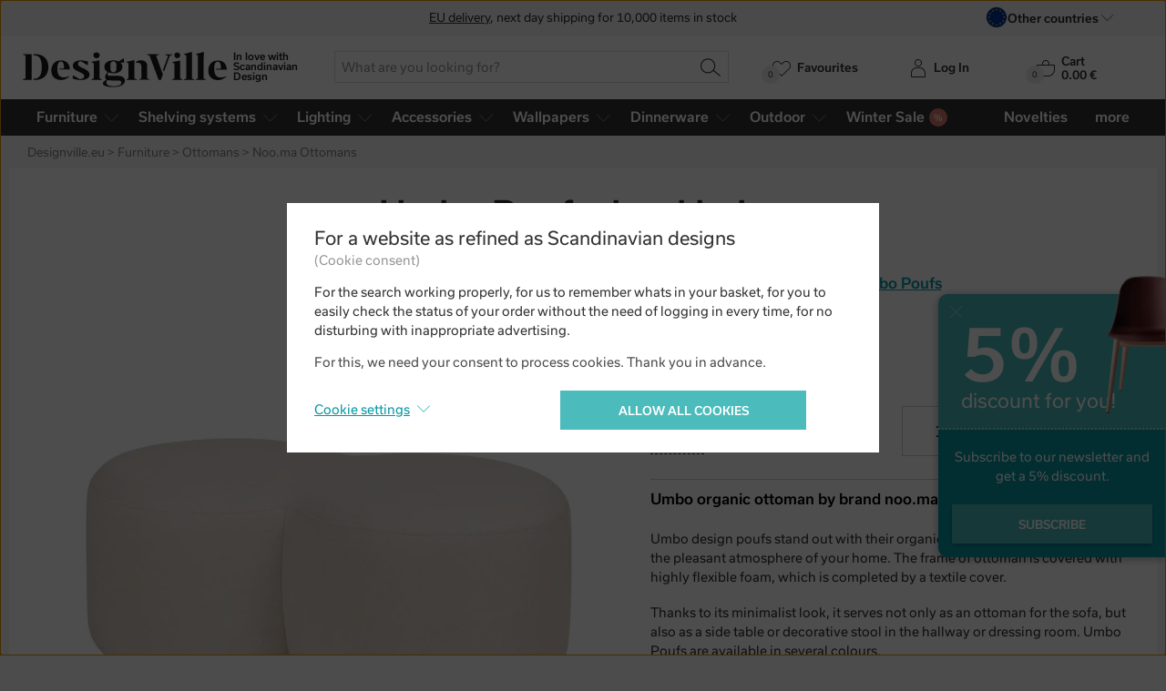

--- FILE ---
content_type: text/html; charset=utf-8
request_url: https://www.designville.eu/umbo-pouf-cloud-beige
body_size: 26878
content:
<!DOCTYPE html>
<html class="no-js" lang="en">
<head>

<meta charset="utf-8"><script type="text/javascript">(window.NREUM||(NREUM={})).init={ajax:{deny_list:["bam.nr-data.net"]},feature_flags:["soft_nav"]};(window.NREUM||(NREUM={})).loader_config={licenseKey:"6725ddd06d",applicationID:"568143330",browserID:"1103148566"};;/*! For license information please see nr-loader-rum-1.308.0.min.js.LICENSE.txt */
(()=>{var e,t,r={163:(e,t,r)=>{"use strict";r.d(t,{j:()=>E});var n=r(384),i=r(1741);var a=r(2555);r(860).K7.genericEvents;const s="experimental.resources",o="register",c=e=>{if(!e||"string"!=typeof e)return!1;try{document.createDocumentFragment().querySelector(e)}catch{return!1}return!0};var d=r(2614),u=r(944),l=r(8122);const f="[data-nr-mask]",g=e=>(0,l.a)(e,(()=>{const e={feature_flags:[],experimental:{allow_registered_children:!1,resources:!1},mask_selector:"*",block_selector:"[data-nr-block]",mask_input_options:{color:!1,date:!1,"datetime-local":!1,email:!1,month:!1,number:!1,range:!1,search:!1,tel:!1,text:!1,time:!1,url:!1,week:!1,textarea:!1,select:!1,password:!0}};return{ajax:{deny_list:void 0,block_internal:!0,enabled:!0,autoStart:!0},api:{get allow_registered_children(){return e.feature_flags.includes(o)||e.experimental.allow_registered_children},set allow_registered_children(t){e.experimental.allow_registered_children=t},duplicate_registered_data:!1},browser_consent_mode:{enabled:!1},distributed_tracing:{enabled:void 0,exclude_newrelic_header:void 0,cors_use_newrelic_header:void 0,cors_use_tracecontext_headers:void 0,allowed_origins:void 0},get feature_flags(){return e.feature_flags},set feature_flags(t){e.feature_flags=t},generic_events:{enabled:!0,autoStart:!0},harvest:{interval:30},jserrors:{enabled:!0,autoStart:!0},logging:{enabled:!0,autoStart:!0},metrics:{enabled:!0,autoStart:!0},obfuscate:void 0,page_action:{enabled:!0},page_view_event:{enabled:!0,autoStart:!0},page_view_timing:{enabled:!0,autoStart:!0},performance:{capture_marks:!1,capture_measures:!1,capture_detail:!0,resources:{get enabled(){return e.feature_flags.includes(s)||e.experimental.resources},set enabled(t){e.experimental.resources=t},asset_types:[],first_party_domains:[],ignore_newrelic:!0}},privacy:{cookies_enabled:!0},proxy:{assets:void 0,beacon:void 0},session:{expiresMs:d.wk,inactiveMs:d.BB},session_replay:{autoStart:!0,enabled:!1,preload:!1,sampling_rate:10,error_sampling_rate:100,collect_fonts:!1,inline_images:!1,fix_stylesheets:!0,mask_all_inputs:!0,get mask_text_selector(){return e.mask_selector},set mask_text_selector(t){c(t)?e.mask_selector="".concat(t,",").concat(f):""===t||null===t?e.mask_selector=f:(0,u.R)(5,t)},get block_class(){return"nr-block"},get ignore_class(){return"nr-ignore"},get mask_text_class(){return"nr-mask"},get block_selector(){return e.block_selector},set block_selector(t){c(t)?e.block_selector+=",".concat(t):""!==t&&(0,u.R)(6,t)},get mask_input_options(){return e.mask_input_options},set mask_input_options(t){t&&"object"==typeof t?e.mask_input_options={...t,password:!0}:(0,u.R)(7,t)}},session_trace:{enabled:!0,autoStart:!0},soft_navigations:{enabled:!0,autoStart:!0},spa:{enabled:!0,autoStart:!0},ssl:void 0,user_actions:{enabled:!0,elementAttributes:["id","className","tagName","type"]}}})());var p=r(6154),m=r(9324);let h=0;const v={buildEnv:m.F3,distMethod:m.Xs,version:m.xv,originTime:p.WN},b={consented:!1},y={appMetadata:{},get consented(){return this.session?.state?.consent||b.consented},set consented(e){b.consented=e},customTransaction:void 0,denyList:void 0,disabled:!1,harvester:void 0,isolatedBacklog:!1,isRecording:!1,loaderType:void 0,maxBytes:3e4,obfuscator:void 0,onerror:void 0,ptid:void 0,releaseIds:{},session:void 0,timeKeeper:void 0,registeredEntities:[],jsAttributesMetadata:{bytes:0},get harvestCount(){return++h}},_=e=>{const t=(0,l.a)(e,y),r=Object.keys(v).reduce((e,t)=>(e[t]={value:v[t],writable:!1,configurable:!0,enumerable:!0},e),{});return Object.defineProperties(t,r)};var w=r(5701);const x=e=>{const t=e.startsWith("http");e+="/",r.p=t?e:"https://"+e};var R=r(7836),k=r(3241);const A={accountID:void 0,trustKey:void 0,agentID:void 0,licenseKey:void 0,applicationID:void 0,xpid:void 0},S=e=>(0,l.a)(e,A),T=new Set;function E(e,t={},r,s){let{init:o,info:c,loader_config:d,runtime:u={},exposed:l=!0}=t;if(!c){const e=(0,n.pV)();o=e.init,c=e.info,d=e.loader_config}e.init=g(o||{}),e.loader_config=S(d||{}),c.jsAttributes??={},p.bv&&(c.jsAttributes.isWorker=!0),e.info=(0,a.D)(c);const f=e.init,m=[c.beacon,c.errorBeacon];T.has(e.agentIdentifier)||(f.proxy.assets&&(x(f.proxy.assets),m.push(f.proxy.assets)),f.proxy.beacon&&m.push(f.proxy.beacon),e.beacons=[...m],function(e){const t=(0,n.pV)();Object.getOwnPropertyNames(i.W.prototype).forEach(r=>{const n=i.W.prototype[r];if("function"!=typeof n||"constructor"===n)return;let a=t[r];e[r]&&!1!==e.exposed&&"micro-agent"!==e.runtime?.loaderType&&(t[r]=(...t)=>{const n=e[r](...t);return a?a(...t):n})})}(e),(0,n.US)("activatedFeatures",w.B)),u.denyList=[...f.ajax.deny_list||[],...f.ajax.block_internal?m:[]],u.ptid=e.agentIdentifier,u.loaderType=r,e.runtime=_(u),T.has(e.agentIdentifier)||(e.ee=R.ee.get(e.agentIdentifier),e.exposed=l,(0,k.W)({agentIdentifier:e.agentIdentifier,drained:!!w.B?.[e.agentIdentifier],type:"lifecycle",name:"initialize",feature:void 0,data:e.config})),T.add(e.agentIdentifier)}},384:(e,t,r)=>{"use strict";r.d(t,{NT:()=>s,US:()=>u,Zm:()=>o,bQ:()=>d,dV:()=>c,pV:()=>l});var n=r(6154),i=r(1863),a=r(1910);const s={beacon:"bam.nr-data.net",errorBeacon:"bam.nr-data.net"};function o(){return n.gm.NREUM||(n.gm.NREUM={}),void 0===n.gm.newrelic&&(n.gm.newrelic=n.gm.NREUM),n.gm.NREUM}function c(){let e=o();return e.o||(e.o={ST:n.gm.setTimeout,SI:n.gm.setImmediate||n.gm.setInterval,CT:n.gm.clearTimeout,XHR:n.gm.XMLHttpRequest,REQ:n.gm.Request,EV:n.gm.Event,PR:n.gm.Promise,MO:n.gm.MutationObserver,FETCH:n.gm.fetch,WS:n.gm.WebSocket},(0,a.i)(...Object.values(e.o))),e}function d(e,t){let r=o();r.initializedAgents??={},t.initializedAt={ms:(0,i.t)(),date:new Date},r.initializedAgents[e]=t}function u(e,t){o()[e]=t}function l(){return function(){let e=o();const t=e.info||{};e.info={beacon:s.beacon,errorBeacon:s.errorBeacon,...t}}(),function(){let e=o();const t=e.init||{};e.init={...t}}(),c(),function(){let e=o();const t=e.loader_config||{};e.loader_config={...t}}(),o()}},782:(e,t,r)=>{"use strict";r.d(t,{T:()=>n});const n=r(860).K7.pageViewTiming},860:(e,t,r)=>{"use strict";r.d(t,{$J:()=>u,K7:()=>c,P3:()=>d,XX:()=>i,Yy:()=>o,df:()=>a,qY:()=>n,v4:()=>s});const n="events",i="jserrors",a="browser/blobs",s="rum",o="browser/logs",c={ajax:"ajax",genericEvents:"generic_events",jserrors:i,logging:"logging",metrics:"metrics",pageAction:"page_action",pageViewEvent:"page_view_event",pageViewTiming:"page_view_timing",sessionReplay:"session_replay",sessionTrace:"session_trace",softNav:"soft_navigations",spa:"spa"},d={[c.pageViewEvent]:1,[c.pageViewTiming]:2,[c.metrics]:3,[c.jserrors]:4,[c.spa]:5,[c.ajax]:6,[c.sessionTrace]:7,[c.softNav]:8,[c.sessionReplay]:9,[c.logging]:10,[c.genericEvents]:11},u={[c.pageViewEvent]:s,[c.pageViewTiming]:n,[c.ajax]:n,[c.spa]:n,[c.softNav]:n,[c.metrics]:i,[c.jserrors]:i,[c.sessionTrace]:a,[c.sessionReplay]:a,[c.logging]:o,[c.genericEvents]:"ins"}},944:(e,t,r)=>{"use strict";r.d(t,{R:()=>i});var n=r(3241);function i(e,t){"function"==typeof console.debug&&(console.debug("New Relic Warning: https://github.com/newrelic/newrelic-browser-agent/blob/main/docs/warning-codes.md#".concat(e),t),(0,n.W)({agentIdentifier:null,drained:null,type:"data",name:"warn",feature:"warn",data:{code:e,secondary:t}}))}},1687:(e,t,r)=>{"use strict";r.d(t,{Ak:()=>d,Ze:()=>f,x3:()=>u});var n=r(3241),i=r(7836),a=r(3606),s=r(860),o=r(2646);const c={};function d(e,t){const r={staged:!1,priority:s.P3[t]||0};l(e),c[e].get(t)||c[e].set(t,r)}function u(e,t){e&&c[e]&&(c[e].get(t)&&c[e].delete(t),p(e,t,!1),c[e].size&&g(e))}function l(e){if(!e)throw new Error("agentIdentifier required");c[e]||(c[e]=new Map)}function f(e="",t="feature",r=!1){if(l(e),!e||!c[e].get(t)||r)return p(e,t);c[e].get(t).staged=!0,g(e)}function g(e){const t=Array.from(c[e]);t.every(([e,t])=>t.staged)&&(t.sort((e,t)=>e[1].priority-t[1].priority),t.forEach(([t])=>{c[e].delete(t),p(e,t)}))}function p(e,t,r=!0){const s=e?i.ee.get(e):i.ee,c=a.i.handlers;if(!s.aborted&&s.backlog&&c){if((0,n.W)({agentIdentifier:e,type:"lifecycle",name:"drain",feature:t}),r){const e=s.backlog[t],r=c[t];if(r){for(let t=0;e&&t<e.length;++t)m(e[t],r);Object.entries(r).forEach(([e,t])=>{Object.values(t||{}).forEach(t=>{t[0]?.on&&t[0]?.context()instanceof o.y&&t[0].on(e,t[1])})})}}s.isolatedBacklog||delete c[t],s.backlog[t]=null,s.emit("drain-"+t,[])}}function m(e,t){var r=e[1];Object.values(t[r]||{}).forEach(t=>{var r=e[0];if(t[0]===r){var n=t[1],i=e[3],a=e[2];n.apply(i,a)}})}},1738:(e,t,r)=>{"use strict";r.d(t,{U:()=>g,Y:()=>f});var n=r(3241),i=r(9908),a=r(1863),s=r(944),o=r(5701),c=r(3969),d=r(8362),u=r(860),l=r(4261);function f(e,t,r,a){const f=a||r;!f||f[e]&&f[e]!==d.d.prototype[e]||(f[e]=function(){(0,i.p)(c.xV,["API/"+e+"/called"],void 0,u.K7.metrics,r.ee),(0,n.W)({agentIdentifier:r.agentIdentifier,drained:!!o.B?.[r.agentIdentifier],type:"data",name:"api",feature:l.Pl+e,data:{}});try{return t.apply(this,arguments)}catch(e){(0,s.R)(23,e)}})}function g(e,t,r,n,s){const o=e.info;null===r?delete o.jsAttributes[t]:o.jsAttributes[t]=r,(s||null===r)&&(0,i.p)(l.Pl+n,[(0,a.t)(),t,r],void 0,"session",e.ee)}},1741:(e,t,r)=>{"use strict";r.d(t,{W:()=>a});var n=r(944),i=r(4261);class a{#e(e,...t){if(this[e]!==a.prototype[e])return this[e](...t);(0,n.R)(35,e)}addPageAction(e,t){return this.#e(i.hG,e,t)}register(e){return this.#e(i.eY,e)}recordCustomEvent(e,t){return this.#e(i.fF,e,t)}setPageViewName(e,t){return this.#e(i.Fw,e,t)}setCustomAttribute(e,t,r){return this.#e(i.cD,e,t,r)}noticeError(e,t){return this.#e(i.o5,e,t)}setUserId(e,t=!1){return this.#e(i.Dl,e,t)}setApplicationVersion(e){return this.#e(i.nb,e)}setErrorHandler(e){return this.#e(i.bt,e)}addRelease(e,t){return this.#e(i.k6,e,t)}log(e,t){return this.#e(i.$9,e,t)}start(){return this.#e(i.d3)}finished(e){return this.#e(i.BL,e)}recordReplay(){return this.#e(i.CH)}pauseReplay(){return this.#e(i.Tb)}addToTrace(e){return this.#e(i.U2,e)}setCurrentRouteName(e){return this.#e(i.PA,e)}interaction(e){return this.#e(i.dT,e)}wrapLogger(e,t,r){return this.#e(i.Wb,e,t,r)}measure(e,t){return this.#e(i.V1,e,t)}consent(e){return this.#e(i.Pv,e)}}},1863:(e,t,r)=>{"use strict";function n(){return Math.floor(performance.now())}r.d(t,{t:()=>n})},1910:(e,t,r)=>{"use strict";r.d(t,{i:()=>a});var n=r(944);const i=new Map;function a(...e){return e.every(e=>{if(i.has(e))return i.get(e);const t="function"==typeof e?e.toString():"",r=t.includes("[native code]"),a=t.includes("nrWrapper");return r||a||(0,n.R)(64,e?.name||t),i.set(e,r),r})}},2555:(e,t,r)=>{"use strict";r.d(t,{D:()=>o,f:()=>s});var n=r(384),i=r(8122);const a={beacon:n.NT.beacon,errorBeacon:n.NT.errorBeacon,licenseKey:void 0,applicationID:void 0,sa:void 0,queueTime:void 0,applicationTime:void 0,ttGuid:void 0,user:void 0,account:void 0,product:void 0,extra:void 0,jsAttributes:{},userAttributes:void 0,atts:void 0,transactionName:void 0,tNamePlain:void 0};function s(e){try{return!!e.licenseKey&&!!e.errorBeacon&&!!e.applicationID}catch(e){return!1}}const o=e=>(0,i.a)(e,a)},2614:(e,t,r)=>{"use strict";r.d(t,{BB:()=>s,H3:()=>n,g:()=>d,iL:()=>c,tS:()=>o,uh:()=>i,wk:()=>a});const n="NRBA",i="SESSION",a=144e5,s=18e5,o={STARTED:"session-started",PAUSE:"session-pause",RESET:"session-reset",RESUME:"session-resume",UPDATE:"session-update"},c={SAME_TAB:"same-tab",CROSS_TAB:"cross-tab"},d={OFF:0,FULL:1,ERROR:2}},2646:(e,t,r)=>{"use strict";r.d(t,{y:()=>n});class n{constructor(e){this.contextId=e}}},2843:(e,t,r)=>{"use strict";r.d(t,{G:()=>a,u:()=>i});var n=r(3878);function i(e,t=!1,r,i){(0,n.DD)("visibilitychange",function(){if(t)return void("hidden"===document.visibilityState&&e());e(document.visibilityState)},r,i)}function a(e,t,r){(0,n.sp)("pagehide",e,t,r)}},3241:(e,t,r)=>{"use strict";r.d(t,{W:()=>a});var n=r(6154);const i="newrelic";function a(e={}){try{n.gm.dispatchEvent(new CustomEvent(i,{detail:e}))}catch(e){}}},3606:(e,t,r)=>{"use strict";r.d(t,{i:()=>a});var n=r(9908);a.on=s;var i=a.handlers={};function a(e,t,r,a){s(a||n.d,i,e,t,r)}function s(e,t,r,i,a){a||(a="feature"),e||(e=n.d);var s=t[a]=t[a]||{};(s[r]=s[r]||[]).push([e,i])}},3878:(e,t,r)=>{"use strict";function n(e,t){return{capture:e,passive:!1,signal:t}}function i(e,t,r=!1,i){window.addEventListener(e,t,n(r,i))}function a(e,t,r=!1,i){document.addEventListener(e,t,n(r,i))}r.d(t,{DD:()=>a,jT:()=>n,sp:()=>i})},3969:(e,t,r)=>{"use strict";r.d(t,{TZ:()=>n,XG:()=>o,rs:()=>i,xV:()=>s,z_:()=>a});const n=r(860).K7.metrics,i="sm",a="cm",s="storeSupportabilityMetrics",o="storeEventMetrics"},4234:(e,t,r)=>{"use strict";r.d(t,{W:()=>a});var n=r(7836),i=r(1687);class a{constructor(e,t){this.agentIdentifier=e,this.ee=n.ee.get(e),this.featureName=t,this.blocked=!1}deregisterDrain(){(0,i.x3)(this.agentIdentifier,this.featureName)}}},4261:(e,t,r)=>{"use strict";r.d(t,{$9:()=>d,BL:()=>o,CH:()=>g,Dl:()=>_,Fw:()=>y,PA:()=>h,Pl:()=>n,Pv:()=>k,Tb:()=>l,U2:()=>a,V1:()=>R,Wb:()=>x,bt:()=>b,cD:()=>v,d3:()=>w,dT:()=>c,eY:()=>p,fF:()=>f,hG:()=>i,k6:()=>s,nb:()=>m,o5:()=>u});const n="api-",i="addPageAction",a="addToTrace",s="addRelease",o="finished",c="interaction",d="log",u="noticeError",l="pauseReplay",f="recordCustomEvent",g="recordReplay",p="register",m="setApplicationVersion",h="setCurrentRouteName",v="setCustomAttribute",b="setErrorHandler",y="setPageViewName",_="setUserId",w="start",x="wrapLogger",R="measure",k="consent"},5289:(e,t,r)=>{"use strict";r.d(t,{GG:()=>s,Qr:()=>c,sB:()=>o});var n=r(3878),i=r(6389);function a(){return"undefined"==typeof document||"complete"===document.readyState}function s(e,t){if(a())return e();const r=(0,i.J)(e),s=setInterval(()=>{a()&&(clearInterval(s),r())},500);(0,n.sp)("load",r,t)}function o(e){if(a())return e();(0,n.DD)("DOMContentLoaded",e)}function c(e){if(a())return e();(0,n.sp)("popstate",e)}},5607:(e,t,r)=>{"use strict";r.d(t,{W:()=>n});const n=(0,r(9566).bz)()},5701:(e,t,r)=>{"use strict";r.d(t,{B:()=>a,t:()=>s});var n=r(3241);const i=new Set,a={};function s(e,t){const r=t.agentIdentifier;a[r]??={},e&&"object"==typeof e&&(i.has(r)||(t.ee.emit("rumresp",[e]),a[r]=e,i.add(r),(0,n.W)({agentIdentifier:r,loaded:!0,drained:!0,type:"lifecycle",name:"load",feature:void 0,data:e})))}},6154:(e,t,r)=>{"use strict";r.d(t,{OF:()=>c,RI:()=>i,WN:()=>u,bv:()=>a,eN:()=>l,gm:()=>s,mw:()=>o,sb:()=>d});var n=r(1863);const i="undefined"!=typeof window&&!!window.document,a="undefined"!=typeof WorkerGlobalScope&&("undefined"!=typeof self&&self instanceof WorkerGlobalScope&&self.navigator instanceof WorkerNavigator||"undefined"!=typeof globalThis&&globalThis instanceof WorkerGlobalScope&&globalThis.navigator instanceof WorkerNavigator),s=i?window:"undefined"!=typeof WorkerGlobalScope&&("undefined"!=typeof self&&self instanceof WorkerGlobalScope&&self||"undefined"!=typeof globalThis&&globalThis instanceof WorkerGlobalScope&&globalThis),o=Boolean("hidden"===s?.document?.visibilityState),c=/iPad|iPhone|iPod/.test(s.navigator?.userAgent),d=c&&"undefined"==typeof SharedWorker,u=((()=>{const e=s.navigator?.userAgent?.match(/Firefox[/\s](\d+\.\d+)/);Array.isArray(e)&&e.length>=2&&e[1]})(),Date.now()-(0,n.t)()),l=()=>"undefined"!=typeof PerformanceNavigationTiming&&s?.performance?.getEntriesByType("navigation")?.[0]?.responseStart},6389:(e,t,r)=>{"use strict";function n(e,t=500,r={}){const n=r?.leading||!1;let i;return(...r)=>{n&&void 0===i&&(e.apply(this,r),i=setTimeout(()=>{i=clearTimeout(i)},t)),n||(clearTimeout(i),i=setTimeout(()=>{e.apply(this,r)},t))}}function i(e){let t=!1;return(...r)=>{t||(t=!0,e.apply(this,r))}}r.d(t,{J:()=>i,s:()=>n})},6630:(e,t,r)=>{"use strict";r.d(t,{T:()=>n});const n=r(860).K7.pageViewEvent},7699:(e,t,r)=>{"use strict";r.d(t,{It:()=>a,KC:()=>o,No:()=>i,qh:()=>s});var n=r(860);const i=16e3,a=1e6,s="SESSION_ERROR",o={[n.K7.logging]:!0,[n.K7.genericEvents]:!1,[n.K7.jserrors]:!1,[n.K7.ajax]:!1}},7836:(e,t,r)=>{"use strict";r.d(t,{P:()=>o,ee:()=>c});var n=r(384),i=r(8990),a=r(2646),s=r(5607);const o="nr@context:".concat(s.W),c=function e(t,r){var n={},s={},u={},l=!1;try{l=16===r.length&&d.initializedAgents?.[r]?.runtime.isolatedBacklog}catch(e){}var f={on:p,addEventListener:p,removeEventListener:function(e,t){var r=n[e];if(!r)return;for(var i=0;i<r.length;i++)r[i]===t&&r.splice(i,1)},emit:function(e,r,n,i,a){!1!==a&&(a=!0);if(c.aborted&&!i)return;t&&a&&t.emit(e,r,n);var o=g(n);m(e).forEach(e=>{e.apply(o,r)});var d=v()[s[e]];d&&d.push([f,e,r,o]);return o},get:h,listeners:m,context:g,buffer:function(e,t){const r=v();if(t=t||"feature",f.aborted)return;Object.entries(e||{}).forEach(([e,n])=>{s[n]=t,t in r||(r[t]=[])})},abort:function(){f._aborted=!0,Object.keys(f.backlog).forEach(e=>{delete f.backlog[e]})},isBuffering:function(e){return!!v()[s[e]]},debugId:r,backlog:l?{}:t&&"object"==typeof t.backlog?t.backlog:{},isolatedBacklog:l};return Object.defineProperty(f,"aborted",{get:()=>{let e=f._aborted||!1;return e||(t&&(e=t.aborted),e)}}),f;function g(e){return e&&e instanceof a.y?e:e?(0,i.I)(e,o,()=>new a.y(o)):new a.y(o)}function p(e,t){n[e]=m(e).concat(t)}function m(e){return n[e]||[]}function h(t){return u[t]=u[t]||e(f,t)}function v(){return f.backlog}}(void 0,"globalEE"),d=(0,n.Zm)();d.ee||(d.ee=c)},8122:(e,t,r)=>{"use strict";r.d(t,{a:()=>i});var n=r(944);function i(e,t){try{if(!e||"object"!=typeof e)return(0,n.R)(3);if(!t||"object"!=typeof t)return(0,n.R)(4);const r=Object.create(Object.getPrototypeOf(t),Object.getOwnPropertyDescriptors(t)),a=0===Object.keys(r).length?e:r;for(let s in a)if(void 0!==e[s])try{if(null===e[s]){r[s]=null;continue}Array.isArray(e[s])&&Array.isArray(t[s])?r[s]=Array.from(new Set([...e[s],...t[s]])):"object"==typeof e[s]&&"object"==typeof t[s]?r[s]=i(e[s],t[s]):r[s]=e[s]}catch(e){r[s]||(0,n.R)(1,e)}return r}catch(e){(0,n.R)(2,e)}}},8362:(e,t,r)=>{"use strict";r.d(t,{d:()=>a});var n=r(9566),i=r(1741);class a extends i.W{agentIdentifier=(0,n.LA)(16)}},8374:(e,t,r)=>{r.nc=(()=>{try{return document?.currentScript?.nonce}catch(e){}return""})()},8990:(e,t,r)=>{"use strict";r.d(t,{I:()=>i});var n=Object.prototype.hasOwnProperty;function i(e,t,r){if(n.call(e,t))return e[t];var i=r();if(Object.defineProperty&&Object.keys)try{return Object.defineProperty(e,t,{value:i,writable:!0,enumerable:!1}),i}catch(e){}return e[t]=i,i}},9324:(e,t,r)=>{"use strict";r.d(t,{F3:()=>i,Xs:()=>a,xv:()=>n});const n="1.308.0",i="PROD",a="CDN"},9566:(e,t,r)=>{"use strict";r.d(t,{LA:()=>o,bz:()=>s});var n=r(6154);const i="xxxxxxxx-xxxx-4xxx-yxxx-xxxxxxxxxxxx";function a(e,t){return e?15&e[t]:16*Math.random()|0}function s(){const e=n.gm?.crypto||n.gm?.msCrypto;let t,r=0;return e&&e.getRandomValues&&(t=e.getRandomValues(new Uint8Array(30))),i.split("").map(e=>"x"===e?a(t,r++).toString(16):"y"===e?(3&a()|8).toString(16):e).join("")}function o(e){const t=n.gm?.crypto||n.gm?.msCrypto;let r,i=0;t&&t.getRandomValues&&(r=t.getRandomValues(new Uint8Array(e)));const s=[];for(var o=0;o<e;o++)s.push(a(r,i++).toString(16));return s.join("")}},9908:(e,t,r)=>{"use strict";r.d(t,{d:()=>n,p:()=>i});var n=r(7836).ee.get("handle");function i(e,t,r,i,a){a?(a.buffer([e],i),a.emit(e,t,r)):(n.buffer([e],i),n.emit(e,t,r))}}},n={};function i(e){var t=n[e];if(void 0!==t)return t.exports;var a=n[e]={exports:{}};return r[e](a,a.exports,i),a.exports}i.m=r,i.d=(e,t)=>{for(var r in t)i.o(t,r)&&!i.o(e,r)&&Object.defineProperty(e,r,{enumerable:!0,get:t[r]})},i.f={},i.e=e=>Promise.all(Object.keys(i.f).reduce((t,r)=>(i.f[r](e,t),t),[])),i.u=e=>"nr-rum-1.308.0.min.js",i.o=(e,t)=>Object.prototype.hasOwnProperty.call(e,t),e={},t="NRBA-1.308.0.PROD:",i.l=(r,n,a,s)=>{if(e[r])e[r].push(n);else{var o,c;if(void 0!==a)for(var d=document.getElementsByTagName("script"),u=0;u<d.length;u++){var l=d[u];if(l.getAttribute("src")==r||l.getAttribute("data-webpack")==t+a){o=l;break}}if(!o){c=!0;var f={296:"sha512-+MIMDsOcckGXa1EdWHqFNv7P+JUkd5kQwCBr3KE6uCvnsBNUrdSt4a/3/L4j4TxtnaMNjHpza2/erNQbpacJQA=="};(o=document.createElement("script")).charset="utf-8",i.nc&&o.setAttribute("nonce",i.nc),o.setAttribute("data-webpack",t+a),o.src=r,0!==o.src.indexOf(window.location.origin+"/")&&(o.crossOrigin="anonymous"),f[s]&&(o.integrity=f[s])}e[r]=[n];var g=(t,n)=>{o.onerror=o.onload=null,clearTimeout(p);var i=e[r];if(delete e[r],o.parentNode&&o.parentNode.removeChild(o),i&&i.forEach(e=>e(n)),t)return t(n)},p=setTimeout(g.bind(null,void 0,{type:"timeout",target:o}),12e4);o.onerror=g.bind(null,o.onerror),o.onload=g.bind(null,o.onload),c&&document.head.appendChild(o)}},i.r=e=>{"undefined"!=typeof Symbol&&Symbol.toStringTag&&Object.defineProperty(e,Symbol.toStringTag,{value:"Module"}),Object.defineProperty(e,"__esModule",{value:!0})},i.p="https://js-agent.newrelic.com/",(()=>{var e={374:0,840:0};i.f.j=(t,r)=>{var n=i.o(e,t)?e[t]:void 0;if(0!==n)if(n)r.push(n[2]);else{var a=new Promise((r,i)=>n=e[t]=[r,i]);r.push(n[2]=a);var s=i.p+i.u(t),o=new Error;i.l(s,r=>{if(i.o(e,t)&&(0!==(n=e[t])&&(e[t]=void 0),n)){var a=r&&("load"===r.type?"missing":r.type),s=r&&r.target&&r.target.src;o.message="Loading chunk "+t+" failed: ("+a+": "+s+")",o.name="ChunkLoadError",o.type=a,o.request=s,n[1](o)}},"chunk-"+t,t)}};var t=(t,r)=>{var n,a,[s,o,c]=r,d=0;if(s.some(t=>0!==e[t])){for(n in o)i.o(o,n)&&(i.m[n]=o[n]);if(c)c(i)}for(t&&t(r);d<s.length;d++)a=s[d],i.o(e,a)&&e[a]&&e[a][0](),e[a]=0},r=self["webpackChunk:NRBA-1.308.0.PROD"]=self["webpackChunk:NRBA-1.308.0.PROD"]||[];r.forEach(t.bind(null,0)),r.push=t.bind(null,r.push.bind(r))})(),(()=>{"use strict";i(8374);var e=i(8362),t=i(860);const r=Object.values(t.K7);var n=i(163);var a=i(9908),s=i(1863),o=i(4261),c=i(1738);var d=i(1687),u=i(4234),l=i(5289),f=i(6154),g=i(944),p=i(384);const m=e=>f.RI&&!0===e?.privacy.cookies_enabled;function h(e){return!!(0,p.dV)().o.MO&&m(e)&&!0===e?.session_trace.enabled}var v=i(6389),b=i(7699);class y extends u.W{constructor(e,t){super(e.agentIdentifier,t),this.agentRef=e,this.abortHandler=void 0,this.featAggregate=void 0,this.loadedSuccessfully=void 0,this.onAggregateImported=new Promise(e=>{this.loadedSuccessfully=e}),this.deferred=Promise.resolve(),!1===e.init[this.featureName].autoStart?this.deferred=new Promise((t,r)=>{this.ee.on("manual-start-all",(0,v.J)(()=>{(0,d.Ak)(e.agentIdentifier,this.featureName),t()}))}):(0,d.Ak)(e.agentIdentifier,t)}importAggregator(e,t,r={}){if(this.featAggregate)return;const n=async()=>{let n;await this.deferred;try{if(m(e.init)){const{setupAgentSession:t}=await i.e(296).then(i.bind(i,3305));n=t(e)}}catch(e){(0,g.R)(20,e),this.ee.emit("internal-error",[e]),(0,a.p)(b.qh,[e],void 0,this.featureName,this.ee)}try{if(!this.#t(this.featureName,n,e.init))return(0,d.Ze)(this.agentIdentifier,this.featureName),void this.loadedSuccessfully(!1);const{Aggregate:i}=await t();this.featAggregate=new i(e,r),e.runtime.harvester.initializedAggregates.push(this.featAggregate),this.loadedSuccessfully(!0)}catch(e){(0,g.R)(34,e),this.abortHandler?.(),(0,d.Ze)(this.agentIdentifier,this.featureName,!0),this.loadedSuccessfully(!1),this.ee&&this.ee.abort()}};f.RI?(0,l.GG)(()=>n(),!0):n()}#t(e,r,n){if(this.blocked)return!1;switch(e){case t.K7.sessionReplay:return h(n)&&!!r;case t.K7.sessionTrace:return!!r;default:return!0}}}var _=i(6630),w=i(2614),x=i(3241);class R extends y{static featureName=_.T;constructor(e){var t;super(e,_.T),this.setupInspectionEvents(e.agentIdentifier),t=e,(0,c.Y)(o.Fw,function(e,r){"string"==typeof e&&("/"!==e.charAt(0)&&(e="/"+e),t.runtime.customTransaction=(r||"http://custom.transaction")+e,(0,a.p)(o.Pl+o.Fw,[(0,s.t)()],void 0,void 0,t.ee))},t),this.importAggregator(e,()=>i.e(296).then(i.bind(i,3943)))}setupInspectionEvents(e){const t=(t,r)=>{t&&(0,x.W)({agentIdentifier:e,timeStamp:t.timeStamp,loaded:"complete"===t.target.readyState,type:"window",name:r,data:t.target.location+""})};(0,l.sB)(e=>{t(e,"DOMContentLoaded")}),(0,l.GG)(e=>{t(e,"load")}),(0,l.Qr)(e=>{t(e,"navigate")}),this.ee.on(w.tS.UPDATE,(t,r)=>{(0,x.W)({agentIdentifier:e,type:"lifecycle",name:"session",data:r})})}}class k extends e.d{constructor(e){var t;(super(),f.gm)?(this.features={},(0,p.bQ)(this.agentIdentifier,this),this.desiredFeatures=new Set(e.features||[]),this.desiredFeatures.add(R),(0,n.j)(this,e,e.loaderType||"agent"),t=this,(0,c.Y)(o.cD,function(e,r,n=!1){if("string"==typeof e){if(["string","number","boolean"].includes(typeof r)||null===r)return(0,c.U)(t,e,r,o.cD,n);(0,g.R)(40,typeof r)}else(0,g.R)(39,typeof e)},t),function(e){(0,c.Y)(o.Dl,function(t,r=!1){if("string"!=typeof t&&null!==t)return void(0,g.R)(41,typeof t);const n=e.info.jsAttributes["enduser.id"];r&&null!=n&&n!==t?(0,a.p)(o.Pl+"setUserIdAndResetSession",[t],void 0,"session",e.ee):(0,c.U)(e,"enduser.id",t,o.Dl,!0)},e)}(this),function(e){(0,c.Y)(o.nb,function(t){if("string"==typeof t||null===t)return(0,c.U)(e,"application.version",t,o.nb,!1);(0,g.R)(42,typeof t)},e)}(this),function(e){(0,c.Y)(o.d3,function(){e.ee.emit("manual-start-all")},e)}(this),function(e){(0,c.Y)(o.Pv,function(t=!0){if("boolean"==typeof t){if((0,a.p)(o.Pl+o.Pv,[t],void 0,"session",e.ee),e.runtime.consented=t,t){const t=e.features.page_view_event;t.onAggregateImported.then(e=>{const r=t.featAggregate;e&&!r.sentRum&&r.sendRum()})}}else(0,g.R)(65,typeof t)},e)}(this),this.run()):(0,g.R)(21)}get config(){return{info:this.info,init:this.init,loader_config:this.loader_config,runtime:this.runtime}}get api(){return this}run(){try{const e=function(e){const t={};return r.forEach(r=>{t[r]=!!e[r]?.enabled}),t}(this.init),n=[...this.desiredFeatures];n.sort((e,r)=>t.P3[e.featureName]-t.P3[r.featureName]),n.forEach(r=>{if(!e[r.featureName]&&r.featureName!==t.K7.pageViewEvent)return;if(r.featureName===t.K7.spa)return void(0,g.R)(67);const n=function(e){switch(e){case t.K7.ajax:return[t.K7.jserrors];case t.K7.sessionTrace:return[t.K7.ajax,t.K7.pageViewEvent];case t.K7.sessionReplay:return[t.K7.sessionTrace];case t.K7.pageViewTiming:return[t.K7.pageViewEvent];default:return[]}}(r.featureName).filter(e=>!(e in this.features));n.length>0&&(0,g.R)(36,{targetFeature:r.featureName,missingDependencies:n}),this.features[r.featureName]=new r(this)})}catch(e){(0,g.R)(22,e);for(const e in this.features)this.features[e].abortHandler?.();const t=(0,p.Zm)();delete t.initializedAgents[this.agentIdentifier]?.features,delete this.sharedAggregator;return t.ee.get(this.agentIdentifier).abort(),!1}}}var A=i(2843),S=i(782);class T extends y{static featureName=S.T;constructor(e){super(e,S.T),f.RI&&((0,A.u)(()=>(0,a.p)("docHidden",[(0,s.t)()],void 0,S.T,this.ee),!0),(0,A.G)(()=>(0,a.p)("winPagehide",[(0,s.t)()],void 0,S.T,this.ee)),this.importAggregator(e,()=>i.e(296).then(i.bind(i,2117))))}}var E=i(3969);class I extends y{static featureName=E.TZ;constructor(e){super(e,E.TZ),f.RI&&document.addEventListener("securitypolicyviolation",e=>{(0,a.p)(E.xV,["Generic/CSPViolation/Detected"],void 0,this.featureName,this.ee)}),this.importAggregator(e,()=>i.e(296).then(i.bind(i,9623)))}}new k({features:[R,T,I],loaderType:"lite"})})()})();</script>

	<meta name="author" content="DesignVille, www.designville.cz">

<meta name="designer" content="PeckaDesign, www.peckadesign.cz">
<meta name="description" content="Umbo organic ottoman by brand noo.ma. Colour: cloud beige.">
<meta property="og:description" content="Umbo organic ottoman by brand noo.ma. Colour: cloud beige.">

<meta name="HandheldFriendly" content="True">
<meta name="MobileOptimized" content="320">
<meta name="viewport" content="width=device-width, initial-scale=1.0, user-scalable=0, minimum-scale=1.0, maximum-scale=1.0">
<meta name="format-detection" content="telephone=no">
<meta name="robots" content="max-image-preview:large">

<title id="snippet-head-title">Umbo Pouf, cloud beige  | DesignVille</title>

<meta property="og:title" content="Umbo Pouf, cloud beige  | DesignVille">
	<meta property="og:image" content="https://www.designville.eu/data/images/img-large/4/52654.jpg">

<meta property="fb:app_id" content="117867648422387">
<meta property="og:site_name" content="DesignVille">

	<meta property="og:type" content="product">
	<meta property="og:price:amount" content="329">
	<meta property="og:price:currency" content="EUR">
	<meta property="og:brand" content="Noo.ma">

<meta property="og:url" content="https://www.designville.eu/umbo-pouf-cloud-beige">

<script type="text/javascript">document.documentElement.className = document.documentElement.className.replace('no-js', 'js');</script>

<link rel="stylesheet" href="/styles/styles.css?version=31eca69be267ebd8fc09e81ea18c30bf5615897f">

<link rel="preload" href="/styles/webfonts/DesignVille.woff2?v=11032025" as="font" type="font/woff2" crossorigin="anonymous">
<link rel="preload" href="/styles/webfonts/usual.woff2" as="font" type="font/woff2" crossorigin="anonymous">
<link rel="preload" href="/styles/webfonts/usual-medium.woff2" as="font" type="font/woff2" crossorigin="anonymous">

<script>var Nette = { noInit: true };</script>
<script src="/js/combined.js?version=b3c62016edfff4eedfe86d650fd804683eda7aca" async defer></script>

<link rel="apple-touch-icon" sizes="180x180" href="/apple-touch-icon.png?v=4">
<link rel="icon" type="image/png" sizes="32x32" href="/favicon-32x32.png?version=1fd48749e085f178abb4a2a3a44ff38128e34641">
<link rel="icon" type="image/png" sizes="16x16" href="/favicon-16x16.png?version=9cd6d69a62091f44aebaac47c62a4a4d1ec2a04f">
<link rel="manifest" href="/manifest.json?version=e71146c0398b6ccb9ce50412032714c59819ce46">
<link rel="mask-icon" href="/safari-pinned-tab.svg?version=9befb0ea44c4a29a0b9beabe187058d60ce4280e" color="#4bbbbc">
<meta name="apple-mobile-web-app-title" content="DesignVille">
<meta name="application-name" content="DesignVille">
<meta name="theme-color" content="#333333">

<link rel="alternate" type="application/rss+xml" title="DesignVille &raquo; RSS Blog feed" href="https://www.designville.eu/blog/feed">
<link rel="alternate" type="application/rss+xml" title="DesignVille &raquo; RSS feed of Blog comments" href="https://www.designville.eu/blog/">

<script type="text/javascript" id="snippet-google-dataLayer-init">
        var dataLayer = dataLayer || [{"analytics_storage":"denied","ad_storage":"denied","ad_user_data":"denied","ad_personalization":"denied","functionality_storage":"granted"},{"visitorLoginState":"guest","visitorID":null},{"pageMainCategory":"Furniture","pageCategory":"Ottomans","productAvailability":"4 - 6 weeks"}];
        function gtag(){ dataLayer.push(arguments); }
        gtag('consent', 'default', {"analytics_storage":"denied","ad_storage":"denied","ad_user_data":"denied","ad_personalization":"denied","functionality_storage":"granted"});
</script> <script>
        // Matches polyfill, https://developer.mozilla.org/en-US/docs/Web/API/Element/matches
        if (! Element.prototype.matches) {
            Element.prototype.matches = Element.prototype.msMatchesSelector;
        }
        // Closest polyfill, https://developer.mozilla.org/en-US/docs/Web/API/Element/closest
        if (! Element.prototype.closest) {
            Element.prototype.closest = function (s) {
                var el = this;
                if (! document.documentElement.contains(el)) return null;
                do {
                    if (el.matches(s)) return el;
                    el = el.parentElement || el.parentNode;
                } while (el !== null && el.nodeType === 1);
                return null;
            };
        }
        // Událost navěšená na document (tj. i pro AJAXem donačtené prvky)
        document.addEventListener('click', function(ev) {
            var clicked = ev.target || ev.srcElement;
            var el = clicked.closest('[data-datalayer-click]');
            if (el && 'dataLayer' in window && 'callable' in window.dataLayer) {
                var callables = el.getAttribute('data-datalayer-click').split(';');
                callables.forEach(function (callable) {
                    callable = callable.trim();
                    if (callable in window.dataLayer.callable) {
                        var push = window.dataLayer.callable[callable];
                            if (! (ev.button || ev.ctrlKey || ev.shiftKey || ev.altKey || ev.metaKey || el.getAttribute('target') === '_blank')) {
                                var href = el.href;
                                if (href && (' ' + el.className + ' ').indexOf(' ajax ') === -1) {
                                    ev.preventDefault();
                                    var t = null;
                                    push['eventCallback'] = function () {
                                        clearTimeout(t);
                                        document.location = href;
                                    };
                                    t = setTimeout(function () {
                                        push['eventCallback'].call();
                                    }, 666);
                                } else {
                                    push['eventCallback'] = function () {
                                        dataLayer.push({'event': 'pageViewFired'});
                                    };
                                }
                            }
                        window.dataLayer.push(push);
                    }
                });
            }
        });
    </script>
<!-- Google Tag Manager -->
<script>
    (function (w, d, s, l, i) {
        w[l] = w[l] || [];
        w[l].push({
            'gtm.start': new Date().getTime(), event: 'gtm.js'
        });
        var f = d.getElementsByTagName(s)[0], j = d.createElement(s), dl = l != 'dataLayer' ? '&l=' + l : '';
        j.async = true;
        j.src = '//www.googletagmanager.com/gtm.js?id=' + i + dl;
        f.parentNode.insertBefore(j, f);
    })(window, document, 'script', 'dataLayer', "GTM-WNVS4MM");
</script>
<!-- End Google Tag Manager -->


</head>

<body>


<!-- Google Tag Manager Noscript -->
<noscript>
	<iframe src="//www.googletagmanager.com/ns.html?id=GTM-WNVS4MM" height="0" width="0"
			style="display:none;visibility:hidden">
	</iframe>
</noscript>
<!-- End Google Tag Manager Noscript -->


	<header id="header">
<p id="nav-skip" tabindex="-1">
	<a href="#main" accesskey="2" title="Přejít k obsahu (Klávesová zkratka: Alt + 2)">Skip to content</a>
	<span class="hidden">|</span>
	<a href="#main-menu">Skip to main menu</a>
	<span class="hidden">|</span>
	<a href="#search-box">Skip to search</a>
</p>
<hr class="hidden">

	<p id="logo">
		<a href="/">
			<img src="/img/logo-designville.svg?version=5fdf5295bed6e3e557ca95a5ed6e122d6e34dfc9" height="40" width="222" alt="DesignVille">
			<span class="claim">In love with Scandinavian Design</span>
		</a>
	</p>

		<p class="main-menu-link close-link u-pos-a u-t-0 u-r-0 u-m-0 u-hidden@w768">
			<a href="#main-menu-wrapper" class="close-link__link u-d-f u-fxf-col u-ai-c u-jc-c u-tt-u u-td-n u-black js-main-menu-link">
				<i class="close-link__icon icon icon--hamburger" aria-hidden="true"></i>
				<span class="close-link__text close-link__text--open">Menu</span>
				<span class="close-link__text close-link__text--close" aria-hidden="true">Close</span>
			</a>
		</p>

<form id="search-box" class="search-box" action="/search">
	<h2 class="out">Search</h2>
	<p class="search-box__inputs u-mb-0">
		<label for="q" class="sr-only">Search</label>

		<input type="text" id="q" name="q" class="search-box__inp-text inp-text suggest" placeholder="What are you looking for?" value="" data-suggest="/search?do=suggest" autocomplete="off">
		<span class="search-box__ajax-loader ajax-loader"></span>

		<button type="submit" class="search-box__btn btn">
			<span>
				<i class="btn__icon icon icon--search u-m-0" aria-hidden="true"></i>
				<span class="sr-only">Search</span>
			</span>
		</button>
	</p>

	<hr class="hidden">
</form>

<div id="basket-box" class="header-box header-box--basket-box js-header-box">
	<h2 class="header-box__heading js-header-box__control">
		<a href="/cart" data-history-nocache class="header-box__heading-link close-link u-td-n" id="snippet-basketBox-basketBox">
			<i class="header-box__heading-icon icon icon--basket u-pos-r" aria-hidden="true">
				<span class="icon__badge badge u-center badge--muted">0</span>
			</i>
			<span class="header-box__heading-text sr-only@w768-max">
				Cart<br>
				<span class="price">0.00 €</span>
			</span>

			<span class="header-box__heading-close close-link__link u-fxf-col u-ai-c u-jc-c u-tt-u u-td-n u-black u-fw-400 u-hidden@w768" aria-hidden="true">
				<i class="icon icon--close" aria-hidden="true"></i>
				<span class="close-link__text">Close</span>
			</span>
		</a>
	</h2>
	<div class="header-box__box u-pb-0 js-header-box__box">
		<p class="header-box__heading header-box__heading--in-box u-hidden@w768-max js-header-box__control" aria-hidden="true">
			<a href="/profile" class="header-box__heading-link close-link u-td-n">
				<span class="u-black">Cart</span>

				<span class="header-box__heading-close close-link__link u-fxf-col u-ai-c u-jc-c u-tt-u u-fw-400" aria-hidden="true">
					<i class="icon icon--close" aria-hidden="true"></i>
					<span class="close-link__text">Close</span>
				</span>
			</a>
		</p>

		<div data-history-nocache class="basket-box-list" id="snippet-basketBox-basketBoxContent">
							<p class="message message--info u-mb-10">Your shopping cart is empty</p>
		</div>
	</div>
</div>



		<div id="main-menu-wrapper" class="main-menu">
			<div class="main-menu__transform">
				<div class="main-menu__content">
<div id="main-menu" class="main-menu__menu" data-dropdown-label="more">
	<h2 class="out">Menu</h2>

	<ul class="main-menu__list main-menu__list--level-1">
		<li class="main-menu__item main-menu__item--root main-menu__item--has-submenu">


			<a class="main-menu__link main-menu__link--root u-d-f u-ai-c u-td-n"
			   href="/furniture">



				<i
				   aria-hidden="true" class="main-menu__icon u-mr-10 icon icon--kresla u-hidden@w768"></i>

				<span class="main-menu__link-text">Furniture</span>

				<i class="main-menu__arrow icon icon--arr-down u-grey-mid u-hidden@w960-max" aria-hidden="true"></i>
			</a>

			<div class="main-menu__submenu">
				<a href="#" class="main-menu__submenu-close u-pos-a u-hidden@w768-max">
					<i class="icon icon--cross u-grey-mid u-va-t" aria-hidden="true"></i>
					<span class="sr-only">Close</span>
				</a>
				<p class="main-menu__show-all u-d-f">
					<a href="#" class="main-menu__link main-menu__link--back u-d-f u-ai-c u-grey-mid u-hidden@w768">
						<i class="icon icon--arr-left u-grey-mid" aria-hidden="true"></i>
						<span class="sr-only">Zpět</span>
					</a>
					<a href="/furniture" class="main-menu__link main-menu__link--category u-d-f u-ai-c">
						<span class="main-menu__link-text">Furniture</span>

						<i class="main-menu__icon icon icon--kresla u-ml-a u-hidden@w768" aria-hidden="true"></i>
					</a>
				</p>
				<ul class="main-menu__list main-menu__list--level-2">
					<li class="main-menu__item main-menu__item--level-2">
						<a href="/dining-chairs" class="main-menu__link main-menu__link--subcategory u-d-f u-ai-c">
							<i class="main-menu__icon icon icon--jidelni-zidle u-mr-15" aria-hidden="true"></i>
							<span class="main-menu__link-text">Dining chairs</span>
						</a>
					</li>
					<li class="main-menu__item main-menu__item--level-2">
						<a href="/bar-stools" class="main-menu__link main-menu__link--subcategory u-d-f u-ai-c">
							<i class="main-menu__icon icon icon--barove-zidle u-mr-15" aria-hidden="true"></i>
							<span class="main-menu__link-text">Bar stools</span>
						</a>
					</li>
					<li class="main-menu__item main-menu__item--level-2">
						<a href="/office-chairs" class="main-menu__link main-menu__link--subcategory u-d-f u-ai-c">
							<i class="main-menu__icon icon icon--kancelarske-zidle u-mr-15" aria-hidden="true"></i>
							<span class="main-menu__link-text">Office chairs</span>
						</a>
					</li>
					<li class="main-menu__item main-menu__item--level-2">
						<a href="/lounge-chairs" class="main-menu__link main-menu__link--subcategory u-d-f u-ai-c">
							<i class="main-menu__icon icon icon--kresla u-mr-15" aria-hidden="true"></i>
							<span class="main-menu__link-text">Lounge chairs</span>
						</a>
					</li>
					<li class="main-menu__item main-menu__item--level-2">
						<a href="/sofas" class="main-menu__link main-menu__link--subcategory u-d-f u-ai-c">
							<i class="main-menu__icon icon icon--pohovky u-mr-15" aria-hidden="true"></i>
							<span class="main-menu__link-text">Sofas</span>
						</a>
					</li>
					<li class="main-menu__item main-menu__item--level-2">
						<a href="/poufs-ottomans" class="main-menu__link main-menu__link--subcategory u-d-f u-ai-c">
							<i class="main-menu__icon icon icon--poufy u-mr-15" aria-hidden="true"></i>
							<span class="main-menu__link-text">Ottomans</span>
						</a>
					</li>
					<li class="main-menu__item main-menu__item--level-2">
						<a href="/stools-benches" class="main-menu__link main-menu__link--subcategory u-d-f u-ai-c">
							<i class="main-menu__icon icon icon--stolicky u-mr-15" aria-hidden="true"></i>
							<span class="main-menu__link-text">Stools &amp; benches</span>
						</a>
					</li>
					<li class="main-menu__item main-menu__item--level-2">
						<a href="/tables" class="main-menu__link main-menu__link--subcategory u-d-f u-ai-c">
							<i class="main-menu__icon icon icon--jidelni-stoly u-mr-15" aria-hidden="true"></i>
							<span class="main-menu__link-text">Dining tables</span>
						</a>
					</li>
					<li class="main-menu__item main-menu__item--level-2">
						<a href="/office-desks" class="main-menu__link main-menu__link--subcategory u-d-f u-ai-c">
							<i class="main-menu__icon icon icon--pracovni-stoly u-mr-15" aria-hidden="true"></i>
							<span class="main-menu__link-text">Office Desks</span>
						</a>
					</li>
					<li class="main-menu__item main-menu__item--level-2">
						<a href="/coffee-tables" class="main-menu__link main-menu__link--subcategory u-d-f u-ai-c">
							<i class="main-menu__icon icon icon--konferencni-stolky u-mr-15" aria-hidden="true"></i>
							<span class="main-menu__link-text">Coffee tables</span>
						</a>
					</li>
					<li class="main-menu__item main-menu__item--level-2">
						<a href="/bedside-tables" class="main-menu__link main-menu__link--subcategory u-d-f u-ai-c">
							<i class="main-menu__icon icon icon--nocni-stolky u-mr-15" aria-hidden="true"></i>
							<span class="main-menu__link-text">Bedside and side tables</span>
						</a>
					</li>
					<li class="main-menu__item main-menu__item--level-2">
						<a href="/bistro-tables" class="main-menu__link main-menu__link--subcategory u-d-f u-ai-c">
							<i class="main-menu__icon icon icon--kavarenske-stolky u-mr-15" aria-hidden="true"></i>
							<span class="main-menu__link-text">Bistro tables</span>
						</a>
					</li>
					<li class="main-menu__item main-menu__item--level-2">
						<a href="/cabinets" class="main-menu__link main-menu__link--subcategory u-d-f u-ai-c">
							<i class="main-menu__icon icon icon--komody u-mr-15" aria-hidden="true"></i>
							<span class="main-menu__link-text">Sideboards and wardrobes</span>
						</a>
					</li>
					<li class="main-menu__item main-menu__item--level-2">
						<a href="/hooks-coat-stands" class="main-menu__link main-menu__link--subcategory u-d-f u-ai-c">
							<i class="main-menu__icon icon icon--vesaky u-mr-15" aria-hidden="true"></i>
							<span class="main-menu__link-text">Hooks &amp; coat stands</span>
						</a>
					</li>
					<li class="main-menu__item main-menu__item--level-2">
						<a href="/beds" class="main-menu__link main-menu__link--subcategory u-d-f u-ai-c">
							<i class="main-menu__icon icon icon--postele u-mr-15" aria-hidden="true"></i>
							<span class="main-menu__link-text">Beds &amp; daybeds</span>
						</a>
					</li>
					<li class="main-menu__item main-menu__item--level-2">
						<a href="/for-kids" class="main-menu__link main-menu__link--subcategory u-d-f u-ai-c">
							<i class="main-menu__icon icon icon--detske-zidle u-mr-15" aria-hidden="true"></i>
							<span class="main-menu__link-text">Kids furniture</span>
						</a>
					</li>
				</ul>
			</div>
		</li>
		<li class="main-menu__item main-menu__item--root main-menu__item--has-submenu">


			<a class="main-menu__link main-menu__link--root u-d-f u-ai-c u-td-n"
			   href="/shelving-systems">



				<i
				   aria-hidden="true" class="main-menu__icon u-mr-10 icon icon--policove-systemy u-hidden@w768"></i>

				<span class="main-menu__link-text">Shelving systems</span>

				<i class="main-menu__arrow icon icon--arr-down u-grey-mid u-hidden@w960-max" aria-hidden="true"></i>
			</a>

			<div class="main-menu__submenu">
				<a href="#" class="main-menu__submenu-close u-pos-a u-hidden@w768-max">
					<i class="icon icon--cross u-grey-mid u-va-t" aria-hidden="true"></i>
					<span class="sr-only">Close</span>
				</a>
				<p class="main-menu__show-all u-d-f">
					<a href="#" class="main-menu__link main-menu__link--back u-d-f u-ai-c u-grey-mid u-hidden@w768">
						<i class="icon icon--arr-left u-grey-mid" aria-hidden="true"></i>
						<span class="sr-only">Zpět</span>
					</a>
					<a href="/shelving-systems" class="main-menu__link main-menu__link--category u-d-f u-ai-c">
						<span class="main-menu__link-text">Shelving systems</span>

						<i class="main-menu__icon icon icon--policove-systemy u-ml-a u-hidden@w768" aria-hidden="true"></i>
					</a>
				</p>
				<ul class="main-menu__list main-menu__list--level-2">
					<li class="main-menu__item main-menu__item--level-2">
						<a href="/string-shelving-system" class="main-menu__link main-menu__link--subcategory u-d-f u-ai-c">
							<i class="main-menu__icon icon icon--system-string u-mr-15" aria-hidden="true"></i>
							<span class="main-menu__link-text">String System</span>
						</a>
					</li>
					<li class="main-menu__item main-menu__item--level-2">
						<a href="/new-works-shelving-system" class="main-menu__link main-menu__link--subcategory u-d-f u-ai-c">
							<i class="main-menu__icon icon icon--policove-systemy u-mr-15" aria-hidden="true"></i>
							<span class="main-menu__link-text">New Works Shelving</span>
						</a>
					</li>
					<li class="main-menu__item main-menu__item--level-2">
						<a href="/stacked-system" class="main-menu__link main-menu__link--subcategory u-d-f u-ai-c">
							<i class="main-menu__icon icon icon--system-stacked u-mr-15" aria-hidden="true"></i>
							<span class="main-menu__link-text">Stacked System</span>
						</a>
					</li>
					<li class="main-menu__item main-menu__item--level-2">
						<a href="/shelving-and-bookcases" class="main-menu__link main-menu__link--subcategory u-d-f u-ai-c">
							<i class="main-menu__icon icon icon--policove-knihovny-2 u-mr-15" aria-hidden="true"></i>
							<span class="main-menu__link-text">Shelving and bookcases</span>
						</a>
					</li>
					<li class="main-menu__item main-menu__item--level-2">
						<a href="/shelves" class="main-menu__link main-menu__link--subcategory u-d-f u-ai-c">
							<i class="main-menu__icon icon icon--police u-mr-15" aria-hidden="true"></i>
							<span class="main-menu__link-text">Shelves</span>
						</a>
					</li>
					<li class="main-menu__item main-menu__item--level-2">
						<a href="/pier-shelving-system" class="main-menu__link main-menu__link--subcategory u-d-f u-ai-c">
							<i class="main-menu__icon icon icon--policove-systemy u-mr-15" aria-hidden="true"></i>
							<span class="main-menu__link-text">Pier System</span>
						</a>
					</li>
					<li class="main-menu__item main-menu__item--level-2">
						<a href="/rombe-shelving-system" class="main-menu__link main-menu__link--subcategory u-d-f u-ai-c">
							<i class="main-menu__icon icon icon--policove-systemy u-mr-15" aria-hidden="true"></i>
							<span class="main-menu__link-text">Rombe Shelving System</span>
						</a>
					</li>
				</ul>
			</div>
		</li>
		<li class="main-menu__item main-menu__item--root main-menu__item--has-submenu">


			<a class="main-menu__link main-menu__link--root u-d-f u-ai-c u-td-n"
			   href="/lighting">



				<i
				   aria-hidden="true" class="main-menu__icon u-mr-10 icon icon--stolni-lampy u-hidden@w768"></i>

				<span class="main-menu__link-text">Lighting</span>

				<i class="main-menu__arrow icon icon--arr-down u-grey-mid u-hidden@w960-max" aria-hidden="true"></i>
			</a>

			<div class="main-menu__submenu">
				<a href="#" class="main-menu__submenu-close u-pos-a u-hidden@w768-max">
					<i class="icon icon--cross u-grey-mid u-va-t" aria-hidden="true"></i>
					<span class="sr-only">Close</span>
				</a>
				<p class="main-menu__show-all u-d-f">
					<a href="#" class="main-menu__link main-menu__link--back u-d-f u-ai-c u-grey-mid u-hidden@w768">
						<i class="icon icon--arr-left u-grey-mid" aria-hidden="true"></i>
						<span class="sr-only">Zpět</span>
					</a>
					<a href="/lighting" class="main-menu__link main-menu__link--category u-d-f u-ai-c">
						<span class="main-menu__link-text">Lighting</span>

						<i class="main-menu__icon icon icon--stolni-lampy u-ml-a u-hidden@w768" aria-hidden="true"></i>
					</a>
				</p>
				<ul class="main-menu__list main-menu__list--level-2">
					<li class="main-menu__item main-menu__item--level-2">
						<a href="/pendants" class="main-menu__link main-menu__link--subcategory u-d-f u-ai-c">
							<i class="main-menu__icon icon icon--zavesna-svitidla u-mr-15" aria-hidden="true"></i>
							<span class="main-menu__link-text">Pendant lights</span>
						</a>
					</li>
					<li class="main-menu__item main-menu__item--level-2">
						<a href="/table-lamps" class="main-menu__link main-menu__link--subcategory u-d-f u-ai-c">
							<i class="main-menu__icon icon icon--stolni-lampy u-mr-15" aria-hidden="true"></i>
							<span class="main-menu__link-text">Table lamps</span>
						</a>
					</li>
					<li class="main-menu__item main-menu__item--level-2">
						<a href="/portable-lamps" class="main-menu__link main-menu__link--subcategory u-d-f u-ai-c">
							<i class="main-menu__icon icon icon--prenosne-lampy u-mr-15" aria-hidden="true"></i>
							<span class="main-menu__link-text">Portable lamps</span>
						</a>
					</li>
					<li class="main-menu__item main-menu__item--level-2">
						<a href="/floor-lamps" class="main-menu__link main-menu__link--subcategory u-d-f u-ai-c">
							<i class="main-menu__icon icon icon--stojaci-lampy u-mr-15" aria-hidden="true"></i>
							<span class="main-menu__link-text">Floor lamps</span>
						</a>
					</li>
					<li class="main-menu__item main-menu__item--level-2">
						<a href="/wall-lamps" class="main-menu__link main-menu__link--subcategory u-d-f u-ai-c">
							<i class="main-menu__icon icon icon--nastenna-svitidla u-mr-15" aria-hidden="true"></i>
							<span class="main-menu__link-text">Wall lamps</span>
						</a>
					</li>
					<li class="main-menu__item main-menu__item--level-2">
						<a href="/ceilling-lights" class="main-menu__link main-menu__link--subcategory u-d-f u-ai-c">
							<i class="main-menu__icon icon icon--stropni-svitidla u-mr-15" aria-hidden="true"></i>
							<span class="main-menu__link-text">Ceilling lights</span>
						</a>
					</li>
					<li class="main-menu__item main-menu__item--level-2">
						<a href="/socket-pendants" class="main-menu__link main-menu__link--subcategory u-d-f u-ai-c">
							<i class="main-menu__icon icon icon--zavesne-objimky u-mr-15" aria-hidden="true"></i>
							<span class="main-menu__link-text">Socket pendants and lamp shades</span>
						</a>
					</li>
					<li class="main-menu__item main-menu__item--level-2">
						<a href="/light-bulbs" class="main-menu__link main-menu__link--subcategory u-d-f u-ai-c">
							<i class="main-menu__icon icon icon--zarovky u-mr-15" aria-hidden="true"></i>
							<span class="main-menu__link-text">Light bulbs and accessories</span>
						</a>
					</li>
				</ul>
			</div>
		</li>
		<li class="main-menu__item main-menu__item--root main-menu__item--has-submenu">


			<a class="main-menu__link main-menu__link--root u-d-f u-ai-c u-td-n"
			   href="/accessories">



				<i
				   aria-hidden="true" class="main-menu__icon u-mr-10 icon icon--hodiny u-hidden@w768"></i>

				<span class="main-menu__link-text">Accessories</span>

				<i class="main-menu__arrow icon icon--arr-down u-grey-mid u-hidden@w960-max" aria-hidden="true"></i>
			</a>

			<div class="main-menu__submenu">
				<a href="#" class="main-menu__submenu-close u-pos-a u-hidden@w768-max">
					<i class="icon icon--cross u-grey-mid u-va-t" aria-hidden="true"></i>
					<span class="sr-only">Close</span>
				</a>
				<p class="main-menu__show-all u-d-f">
					<a href="#" class="main-menu__link main-menu__link--back u-d-f u-ai-c u-grey-mid u-hidden@w768">
						<i class="icon icon--arr-left u-grey-mid" aria-hidden="true"></i>
						<span class="sr-only">Zpět</span>
					</a>
					<a href="/accessories" class="main-menu__link main-menu__link--category u-d-f u-ai-c">
						<span class="main-menu__link-text">Accessories</span>

						<i class="main-menu__icon icon icon--hodiny u-ml-a u-hidden@w768" aria-hidden="true"></i>
					</a>
				</p>
				<ul class="main-menu__list main-menu__list--level-2">
					<li class="main-menu__item main-menu__item--level-2">
						<a href="/clocks" class="main-menu__link main-menu__link--subcategory u-d-f u-ai-c">
							<i class="main-menu__icon icon icon--hodiny u-mr-15" aria-hidden="true"></i>
							<span class="main-menu__link-text">Design clocks</span>
						</a>
					</li>
					<li class="main-menu__item main-menu__item--level-2">
						<a href="/mirrors" class="main-menu__link main-menu__link--subcategory u-d-f u-ai-c">
							<i class="main-menu__icon icon icon--zrcadla u-mr-15" aria-hidden="true"></i>
							<span class="main-menu__link-text">Mirrors</span>
						</a>
					</li>
					<li class="main-menu__item main-menu__item--level-2">
						<a href="/rugs" class="main-menu__link main-menu__link--subcategory u-d-f u-ai-c">
							<i class="main-menu__icon icon icon--koberce u-mr-15" aria-hidden="true"></i>
							<span class="main-menu__link-text">Rugs</span>
						</a>
					</li>
					<li class="main-menu__item main-menu__item--level-2">
						<a href="/vases" class="main-menu__link main-menu__link--subcategory u-d-f u-ai-c">
							<i class="main-menu__icon icon icon--vazy u-mr-15" aria-hidden="true"></i>
							<span class="main-menu__link-text">Vases</span>
						</a>
					</li>
					<li class="main-menu__item main-menu__item--level-2">
						<a href="/decorations" class="main-menu__link main-menu__link--subcategory u-d-f u-ai-c">
							<i class="main-menu__icon icon icon--dekorace u-mr-15" aria-hidden="true"></i>
							<span class="main-menu__link-text">Decorations</span>
						</a>
					</li>
					<li class="main-menu__item main-menu__item--level-2">
						<a href="/organizers" class="main-menu__link main-menu__link--subcategory u-d-f u-ai-c">
							<i class="main-menu__icon icon icon--organizery u-mr-15" aria-hidden="true"></i>
							<span class="main-menu__link-text">Organisers and storage baskets</span>
						</a>
					</li>
					<li class="main-menu__item main-menu__item--level-2">
						<a href="/hay-colour-crate" class="main-menu__link main-menu__link--subcategory u-d-f u-ai-c">
							<i class="main-menu__icon icon icon--ulozne-kose u-mr-15" aria-hidden="true"></i>
							<span class="main-menu__link-text">HAY Colour Crate</span>
						</a>
					</li>
					<li class="main-menu__item main-menu__item--level-2">
						<a href="/candleholders" class="main-menu__link main-menu__link--subcategory u-d-f u-ai-c">
							<i class="main-menu__icon icon icon--svicny u-mr-15" aria-hidden="true"></i>
							<span class="main-menu__link-text">Candleholders and candles</span>
						</a>
					</li>
					<li class="main-menu__item main-menu__item--level-2">
						<a href="/stationery" class="main-menu__link main-menu__link--subcategory u-d-f u-ai-c">
							<i class="main-menu__icon icon icon--papirnictvi u-mr-15" aria-hidden="true"></i>
							<span class="main-menu__link-text">Stationery</span>
						</a>
					</li>
					<li class="main-menu__item main-menu__item--level-2">
						<a href="/hangers" class="main-menu__link main-menu__link--subcategory u-d-f u-ai-c">
							<i class="main-menu__icon icon icon--raminka u-mr-15" aria-hidden="true"></i>
							<span class="main-menu__link-text">Hangers</span>
						</a>
					</li>
					<li class="main-menu__item main-menu__item--level-2">
						<a href="/bathroom-accessories" class="main-menu__link main-menu__link--subcategory u-d-f u-ai-c">
							<i class="main-menu__icon icon icon--koupelnove-doplnky u-mr-15" aria-hidden="true"></i>
							<span class="main-menu__link-text">Bathroom accessories</span>
						</a>
					</li>
					<li class="main-menu__item main-menu__item--level-2">
						<a href="/planters" class="main-menu__link main-menu__link--subcategory u-d-f u-ai-c">
							<i class="main-menu__icon icon icon--kvetinace u-mr-15" aria-hidden="true"></i>
							<span class="main-menu__link-text">Planters</span>
						</a>
					</li>
					<li class="main-menu__item main-menu__item--level-2">
						<a href="/cushions" class="main-menu__link main-menu__link--subcategory u-d-f u-ai-c">
							<i class="main-menu__icon icon icon--polstarky u-mr-15" aria-hidden="true"></i>
							<span class="main-menu__link-text">Cushions</span>
						</a>
					</li>
					<li class="main-menu__item main-menu__item--level-2">
						<a href="/plaids-and-throws" class="main-menu__link main-menu__link--subcategory u-d-f u-ai-c">
							<i class="main-menu__icon icon icon--deky-a-prehozy u-mr-15" aria-hidden="true"></i>
							<span class="main-menu__link-text">Plaids and throws</span>
						</a>
					</li>
					<li class="main-menu__item main-menu__item--level-2">
						<a href="/bags-and-bathrobes" class="main-menu__link main-menu__link--subcategory u-d-f u-ai-c">
							<i class="main-menu__icon icon icon--platene-tasky u-mr-15" aria-hidden="true"></i>
							<span class="main-menu__link-text">Bags and bathrobes</span>
						</a>
					</li>
					<li class="main-menu__item main-menu__item--level-2">
						<a href="/seat-cushions" class="main-menu__link main-menu__link--subcategory u-d-f u-ai-c">
							<i class="main-menu__icon icon icon--podsedaky u-mr-15" aria-hidden="true"></i>
							<span class="main-menu__link-text">Seat cushions</span>
						</a>
					</li>
					<li class="main-menu__item main-menu__item--level-2">
						<a href="/dogs-accessories" class="main-menu__link main-menu__link--subcategory u-d-f u-ai-c">
							<i class="main-menu__icon icon icon--pro-pejsky u-mr-15" aria-hidden="true"></i>
							<span class="main-menu__link-text">Dogs accessories</span>
						</a>
					</li>
					<li class="main-menu__item main-menu__item--level-2">
						<a href="/toys" class="main-menu__link main-menu__link--subcategory u-d-f u-ai-c">
							<i class="main-menu__icon icon icon--detske-hracky u-mr-15" aria-hidden="true"></i>
							<span class="main-menu__link-text">Toys and games</span>
						</a>
					</li>
					<li class="main-menu__item main-menu__item--level-2">
						<a href="/posters" class="main-menu__link main-menu__link--subcategory u-d-f u-ai-c">
							<i class="main-menu__icon icon icon--plakaty u-mr-15" aria-hidden="true"></i>
							<span class="main-menu__link-text">Posters</span>
						</a>
					</li>
				</ul>
			</div>
		</li>
		<li class="main-menu__item main-menu__item--root main-menu__item--has-submenu">


			<a class="main-menu__link main-menu__link--root u-d-f u-ai-c u-td-n"
			   href="/wallpapers">



				<i
				   aria-hidden="true" class="main-menu__icon u-mr-10 icon icon--geometricke u-hidden@w768"></i>

				<span class="main-menu__link-text">Wallpapers</span>

				<i class="main-menu__arrow icon icon--arr-down u-grey-mid u-hidden@w960-max" aria-hidden="true"></i>
			</a>

			<div class="main-menu__submenu">
				<a href="#" class="main-menu__submenu-close u-pos-a u-hidden@w768-max">
					<i class="icon icon--cross u-grey-mid u-va-t" aria-hidden="true"></i>
					<span class="sr-only">Close</span>
				</a>
				<p class="main-menu__show-all u-d-f">
					<a href="#" class="main-menu__link main-menu__link--back u-d-f u-ai-c u-grey-mid u-hidden@w768">
						<i class="icon icon--arr-left u-grey-mid" aria-hidden="true"></i>
						<span class="sr-only">Zpět</span>
					</a>
					<a href="/wallpapers" class="main-menu__link main-menu__link--category u-d-f u-ai-c">
						<span class="main-menu__link-text">Wallpapers</span>

						<i class="main-menu__icon icon icon--geometricke u-ml-a u-hidden@w768" aria-hidden="true"></i>
					</a>
				</p>
				<ul class="main-menu__list main-menu__list--level-2">
					<li class="main-menu__item main-menu__item--level-2">
						<a href="/geometric-wallpapers" class="main-menu__link main-menu__link--subcategory u-d-f u-ai-c">
							<i class="main-menu__icon icon icon--geometricke u-mr-15" aria-hidden="true"></i>
							<span class="main-menu__link-text">Geometric wallpapers</span>
						</a>
					</li>
					<li class="main-menu__item main-menu__item--level-2">
						<a href="/striped-wallpapers" class="main-menu__link main-menu__link--subcategory u-d-f u-ai-c">
							<i class="main-menu__icon icon icon--pruhovane u-mr-15" aria-hidden="true"></i>
							<span class="main-menu__link-text">Striped wallpapers</span>
						</a>
					</li>
					<li class="main-menu__item main-menu__item--level-2">
						<a href="/abstract-wallpapers" class="main-menu__link main-menu__link--subcategory u-d-f u-ai-c">
							<i class="main-menu__icon icon icon--abstraktni u-mr-15" aria-hidden="true"></i>
							<span class="main-menu__link-text">Abstract wallpapers</span>
						</a>
					</li>
					<li class="main-menu__item main-menu__item--level-2">
						<a href="/floral-wallpapers" class="main-menu__link main-menu__link--subcategory u-d-f u-ai-c">
							<i class="main-menu__icon icon icon--kvetinove-a-prirodni u-mr-15" aria-hidden="true"></i>
							<span class="main-menu__link-text">Floral wallpapers</span>
						</a>
					</li>
					<li class="main-menu__item main-menu__item--level-2">
						<a href="/illustrated-wallpapers" class="main-menu__link main-menu__link--subcategory u-d-f u-ai-c">
							<i class="main-menu__icon icon icon--ilustrovane u-mr-15" aria-hidden="true"></i>
							<span class="main-menu__link-text">Illustrated wallpapers</span>
						</a>
					</li>
					<li class="main-menu__item main-menu__item--level-2">
						<a href="/monochrome-wallpapers" class="main-menu__link main-menu__link--subcategory u-d-f u-ai-c">
							<i class="main-menu__icon icon icon--jednobarevne u-mr-15" aria-hidden="true"></i>
							<span class="main-menu__link-text">Monochrome wallpapers</span>
						</a>
					</li>
					<li class="main-menu__item main-menu__item--level-2">
						<a href="/childrens-wallpapers" class="main-menu__link main-menu__link--subcategory u-d-f u-ai-c">
							<i class="main-menu__icon icon icon--detske u-mr-15" aria-hidden="true"></i>
							<span class="main-menu__link-text">Children's wallpapers</span>
						</a>
					</li>
					<li class="main-menu__item main-menu__item--level-2">
						<a href="/mural-wallpapers" class="main-menu__link main-menu__link--subcategory u-d-f u-ai-c">
							<i class="main-menu__icon icon icon--velkoformatove u-mr-15" aria-hidden="true"></i>
							<span class="main-menu__link-text">Mural wallpapers</span>
						</a>
					</li>
				</ul>
			</div>
		</li>
		<li class="main-menu__item main-menu__item--root main-menu__item--has-submenu">


			<a class="main-menu__link main-menu__link--root u-d-f u-ai-c u-td-n"
			   href="/dinnerware">



				<i
				   aria-hidden="true" class="main-menu__icon u-mr-10 icon icon--sklenice u-hidden@w768"></i>

				<span class="main-menu__link-text">Dinnerware</span>

				<i class="main-menu__arrow icon icon--arr-down u-grey-mid u-hidden@w960-max" aria-hidden="true"></i>
			</a>

			<div class="main-menu__submenu">
				<a href="#" class="main-menu__submenu-close u-pos-a u-hidden@w768-max">
					<i class="icon icon--cross u-grey-mid u-va-t" aria-hidden="true"></i>
					<span class="sr-only">Close</span>
				</a>
				<p class="main-menu__show-all u-d-f">
					<a href="#" class="main-menu__link main-menu__link--back u-d-f u-ai-c u-grey-mid u-hidden@w768">
						<i class="icon icon--arr-left u-grey-mid" aria-hidden="true"></i>
						<span class="sr-only">Zpět</span>
					</a>
					<a href="/dinnerware" class="main-menu__link main-menu__link--category u-d-f u-ai-c">
						<span class="main-menu__link-text">Dinnerware</span>

						<i class="main-menu__icon icon icon--sklenice u-ml-a u-hidden@w768" aria-hidden="true"></i>
					</a>
				</p>
				<ul class="main-menu__list main-menu__list--level-2">
					<li class="main-menu__item main-menu__item--level-2">
						<a href="/tumblers-bottles" class="main-menu__link main-menu__link--subcategory u-d-f u-ai-c">
							<i class="main-menu__icon icon icon--termohrnky u-mr-15" aria-hidden="true"></i>
							<span class="main-menu__link-text">Tumblers and bottles</span>
						</a>
					</li>
					<li class="main-menu__item main-menu__item--level-2">
						<a href="/kettles" class="main-menu__link main-menu__link--subcategory u-d-f u-ai-c">
							<i class="main-menu__icon icon icon--termosky u-mr-15" aria-hidden="true"></i>
							<span class="main-menu__link-text">Kettles and vacuum jugs</span>
						</a>
					</li>
					<li class="main-menu__item main-menu__item--level-2">
						<a href="/grinders" class="main-menu__link main-menu__link--subcategory u-d-f u-ai-c">
							<i class="main-menu__icon icon icon--mlynky u-mr-15" aria-hidden="true"></i>
							<span class="main-menu__link-text">Spice and coffee grinders</span>
						</a>
					</li>
					<li class="main-menu__item main-menu__item--level-2">
						<a href="/coffee-tea" class="main-menu__link main-menu__link--subcategory u-d-f u-ai-c">
							<i class="main-menu__icon icon icon--cajove-konvice u-mr-15" aria-hidden="true"></i>
							<span class="main-menu__link-text">Coffee and tea</span>
						</a>
					</li>
					<li class="main-menu__item main-menu__item--level-2">
						<a href="/mugs-cups" class="main-menu__link main-menu__link--subcategory u-d-f u-ai-c">
							<i class="main-menu__icon icon icon--hrnky u-mr-15" aria-hidden="true"></i>
							<span class="main-menu__link-text">Mugs and cups</span>
						</a>
					</li>
					<li class="main-menu__item main-menu__item--level-2">
						<a href="/plates" class="main-menu__link main-menu__link--subcategory u-d-f u-ai-c">
							<i class="main-menu__icon icon icon--talire u-mr-15" aria-hidden="true"></i>
							<span class="main-menu__link-text">Plates</span>
						</a>
					</li>
					<li class="main-menu__item main-menu__item--level-2">
						<a href="/bowls-and-dishes" class="main-menu__link main-menu__link--subcategory u-d-f u-ai-c">
							<i class="main-menu__icon icon icon--misy u-mr-15" aria-hidden="true"></i>
							<span class="main-menu__link-text">Bowls and dishes</span>
						</a>
					</li>
					<li class="main-menu__item main-menu__item--level-2">
						<a href="/trays-coasters" class="main-menu__link main-menu__link--subcategory u-d-f u-ai-c">
							<i class="main-menu__icon icon icon--podnosy-a-tacy u-mr-15" aria-hidden="true"></i>
							<span class="main-menu__link-text">Trays and coasters</span>
						</a>
					</li>
					<li class="main-menu__item main-menu__item--level-2">
						<a href="/glasses-carafes" class="main-menu__link main-menu__link--subcategory u-d-f u-ai-c">
							<i class="main-menu__icon icon icon--sklenice u-mr-15" aria-hidden="true"></i>
							<span class="main-menu__link-text">Glasses and carafes</span>
						</a>
					</li>
					<li class="main-menu__item main-menu__item--level-2">
						<a href="/food-jars" class="main-menu__link main-menu__link--subcategory u-d-f u-ai-c">
							<i class="main-menu__icon icon icon--chlebniky u-mr-15" aria-hidden="true"></i>
							<span class="main-menu__link-text">Bread boxes and jars</span>
						</a>
					</li>
					<li class="main-menu__item main-menu__item--level-2">
						<a href="/kitchen" class="main-menu__link main-menu__link--subcategory u-d-f u-ai-c">
							<i class="main-menu__icon icon icon--kuchyn-a-stolovani u-mr-15" aria-hidden="true"></i>
							<span class="main-menu__link-text">Kitchen and dining</span>
						</a>
					</li>
					<li class="main-menu__item main-menu__item--level-2">
						<a href="/tablemats" class="main-menu__link main-menu__link--subcategory u-d-f u-ai-c">
							<i class="main-menu__icon icon icon--prostirani u-mr-15" aria-hidden="true"></i>
							<span class="main-menu__link-text">Tablemats</span>
						</a>
					</li>
				</ul>
			</div>
		</li>
		<li class="main-menu__item main-menu__item--root main-menu__item--has-submenu">


			<a class="main-menu__link main-menu__link--root u-d-f u-ai-c u-td-n"
			   href="/outdoor-furniture">



				<i
				   aria-hidden="true" class="main-menu__icon u-mr-10 icon icon--zahradni-nabytek u-hidden@w768"></i>

				<span class="main-menu__link-text">Outdoor</span>

				<i class="main-menu__arrow icon icon--arr-down u-grey-mid u-hidden@w960-max" aria-hidden="true"></i>
			</a>

			<div class="main-menu__submenu">
				<a href="#" class="main-menu__submenu-close u-pos-a u-hidden@w768-max">
					<i class="icon icon--cross u-grey-mid u-va-t" aria-hidden="true"></i>
					<span class="sr-only">Close</span>
				</a>
				<p class="main-menu__show-all u-d-f">
					<a href="#" class="main-menu__link main-menu__link--back u-d-f u-ai-c u-grey-mid u-hidden@w768">
						<i class="icon icon--arr-left u-grey-mid" aria-hidden="true"></i>
						<span class="sr-only">Zpět</span>
					</a>
					<a href="/outdoor-furniture" class="main-menu__link main-menu__link--category u-d-f u-ai-c">
						<span class="main-menu__link-text">Outdoor</span>

						<i class="main-menu__icon icon icon--zahradni-nabytek u-ml-a u-hidden@w768" aria-hidden="true"></i>
					</a>
				</p>
				<ul class="main-menu__list main-menu__list--level-2">
					<li class="main-menu__item main-menu__item--level-2">
						<a href="/hay-palissade" class="main-menu__link main-menu__link--subcategory u-d-f u-ai-c">
							<i class="main-menu__icon icon icon--zahradni-nabytek u-mr-15" aria-hidden="true"></i>
							<span class="main-menu__link-text">HAY Palissade</span>
						</a>
					</li>
					<li class="main-menu__item main-menu__item--level-2">
						<a href="/outdoor-chairs" class="main-menu__link main-menu__link--subcategory u-d-f u-ai-c">
							<i class="main-menu__icon icon icon--zahradni-zidle u-mr-15" aria-hidden="true"></i>
							<span class="main-menu__link-text">Outdoor chairs</span>
						</a>
					</li>
					<li class="main-menu__item main-menu__item--level-2">
						<a href="/outdoor-tables" class="main-menu__link main-menu__link--subcategory u-d-f u-ai-c">
							<i class="main-menu__icon icon icon--jidelni-stoly u-mr-15" aria-hidden="true"></i>
							<span class="main-menu__link-text">Outdoor tables</span>
						</a>
					</li>
					<li class="main-menu__item main-menu__item--level-2">
						<a href="/garden-benches-and-stools" class="main-menu__link main-menu__link--subcategory u-d-f u-ai-c">
							<i class="main-menu__icon icon icon--zahradni-lavice u-mr-15" aria-hidden="true"></i>
							<span class="main-menu__link-text">Benches and stools</span>
						</a>
					</li>
					<li class="main-menu__item main-menu__item--level-2">
						<a href="/outdoor-lounge-chairs" class="main-menu__link main-menu__link--subcategory u-d-f u-ai-c">
							<i class="main-menu__icon icon icon--zahradni-nabytek u-mr-15" aria-hidden="true"></i>
							<span class="main-menu__link-text">Outdoor lounge chairs</span>
						</a>
					</li>
					<li class="main-menu__item main-menu__item--level-2">
						<a href="/outdoor-coffee-tables" class="main-menu__link main-menu__link--subcategory u-d-f u-ai-c">
							<i class="main-menu__icon icon icon--konferencni-stolky u-mr-15" aria-hidden="true"></i>
							<span class="main-menu__link-text">Outdoor coffee tables</span>
						</a>
					</li>
					<li class="main-menu__item main-menu__item--level-2">
						<a href="/outdoor-bar-stools" class="main-menu__link main-menu__link--subcategory u-d-f u-ai-c">
							<i class="main-menu__icon icon icon--barove-zidle u-mr-15" aria-hidden="true"></i>
							<span class="main-menu__link-text">Outdoor bar stools</span>
						</a>
					</li>
					<li class="main-menu__item main-menu__item--level-2">
						<a href="/outdoor-sofas" class="main-menu__link main-menu__link--subcategory u-d-f u-ai-c">
							<i class="main-menu__icon icon icon--pohovky u-mr-15" aria-hidden="true"></i>
							<span class="main-menu__link-text">Outdoor sofas</span>
						</a>
					</li>
					<li class="main-menu__item main-menu__item--level-2">
						<a href="/sunbeds-and-loungers" class="main-menu__link main-menu__link--subcategory u-d-f u-ai-c">
							<i class="main-menu__icon icon icon--zahradni-lehatka u-mr-15" aria-hidden="true"></i>
							<span class="main-menu__link-text">Sunbeds</span>
						</a>
					</li>
					<li class="main-menu__item main-menu__item--level-2">
						<a href="/seat-cushions-for-outdoor-furniture" class="main-menu__link main-menu__link--subcategory u-d-f u-ai-c">
							<i class="main-menu__icon icon icon--polstry-a-podsedaky u-mr-15" aria-hidden="true"></i>
							<span class="main-menu__link-text">Outdoor seat cushions</span>
						</a>
					</li>
					<li class="main-menu__item main-menu__item--level-2">
						<a href="/umbrellas-and-garden-accessories" class="main-menu__link main-menu__link--subcategory u-d-f u-ai-c">
							<i class="main-menu__icon icon icon--slunecniky u-mr-15" aria-hidden="true"></i>
							<span class="main-menu__link-text">Umbrellas and accessories</span>
						</a>
					</li>
				</ul>
			</div>
		</li>
		<li class="main-menu__item main-menu__item--root main-menu__item--separator">


			<a class="main-menu__link main-menu__link--root u-d-f u-ai-c u-td-n"
			   href="/sale">

				<i class="main-menu__icon main-menu__icon--clearance icon icon--text icon--circle u-red-lt" data-content="&minus;50%" aria-hidden="true"></i>



				<span class="main-menu__link-text">Winter Sale</span>

			</a>

		</li>
		<li class="main-menu__item main-menu__item--root">


			<a class="main-menu__link main-menu__link--root u-d-f u-ai-c u-td-n"
			   href="/new" id="PAGE_NEW_PRODUCTS">




				<span class="main-menu__link-text">Novelties</span>

			</a>

		</li>
		<li class="main-menu__item main-menu__item--root main-menu__item--has-submenu">


			<a class="main-menu__link main-menu__link--root u-d-f u-ai-c u-td-n"
			   href="/inspiration">




				<span class="main-menu__link-text">Inspiration</span>

				<i class="main-menu__arrow icon icon--arr-down u-grey-mid u-hidden@w960-max" aria-hidden="true"></i>
			</a>

			<div class="main-menu__submenu">
				<a href="#" class="main-menu__submenu-close u-pos-a u-hidden@w768-max">
					<i class="icon icon--cross u-grey-mid u-va-t" aria-hidden="true"></i>
					<span class="sr-only">Close</span>
				</a>
				<p class="main-menu__show-all u-d-f">
					<a href="#" class="main-menu__link main-menu__link--back u-d-f u-ai-c u-grey-mid u-hidden@w768">
						<i class="icon icon--arr-left u-grey-mid" aria-hidden="true"></i>
						<span class="sr-only">Zpět</span>
					</a>
					<a href="/inspiration" class="main-menu__link main-menu__link--category u-d-f u-ai-c">
						<span class="main-menu__link-text">Inspiration</span>

					</a>
				</p>
				<ul class="main-menu__list main-menu__list--level-2">
					<li class="main-menu__item main-menu__item--level-2">
						<a href="/by-style" class="main-menu__link main-menu__link--subcategory u-d-f u-ai-c">
							<i class="main-menu__icon icon icon--kvetinove-a-prirodni u-mr-15" aria-hidden="true"></i>
							<span class="main-menu__link-text">By style</span>
						</a>
					</li>
					<li class="main-menu__item main-menu__item--level-2">
						<a href="/blog/" class="main-menu__link main-menu__link--subcategory u-d-f u-ai-c">
							<i class="main-menu__icon icon icon--blog u-mr-15" aria-hidden="true"></i>
							<span class="main-menu__link-text">Blog</span>
						</a>
					</li>
					<li class="main-menu__item main-menu__item--level-2">
						<a href="/blog/how-to" class="main-menu__link main-menu__link--subcategory u-d-f u-ai-c">
							<i class="main-menu__icon icon icon--radime u-mr-15" aria-hidden="true"></i>
							<span class="main-menu__link-text">How to</span>
						</a>
					</li>
					<li class="main-menu__item main-menu__item--level-2">
						<a href="/gift-vouchers" class="main-menu__link main-menu__link--subcategory u-d-f u-ai-c">
							<i class="main-menu__icon icon icon--poukazy u-mr-15" aria-hidden="true"></i>
							<span class="main-menu__link-text">Gift vouchers</span>
						</a>
					</li>
					<li class="main-menu__item main-menu__item--level-2">
						<a href="/christmas" class="main-menu__link main-menu__link--subcategory u-d-f u-ai-c">
							<i class="main-menu__icon icon icon--gift u-mr-15" aria-hidden="true"></i>
							<span class="main-menu__link-text">gift tips</span>
						</a>
					</li>
				</ul>
			</div>
		</li>
		<li class="main-menu__item main-menu__item--root main-menu__item--has-submenu">


			<a class="main-menu__link main-menu__link--root u-d-f u-ai-c u-td-n"
			   href="/brands">

				<i class="main-menu__icon icon icon--text icon--circle u-hidden@w768 u-mr-10 u-grey-lt" data-content="TM" aria-hidden="true"></i>



				<span class="main-menu__link-text">Brands</span>

				<i class="main-menu__arrow icon icon--arr-down u-grey-mid u-hidden@w960-max" aria-hidden="true"></i>
			</a>

			<div class="main-menu__submenu">
				<a href="#" class="main-menu__submenu-close u-pos-a u-hidden@w768-max">
					<i class="icon icon--cross u-grey-mid u-va-t" aria-hidden="true"></i>
					<span class="sr-only">Close</span>
				</a>
				<p class="main-menu__show-all u-d-f">
					<a href="#" class="main-menu__link main-menu__link--back u-d-f u-ai-c u-grey-mid u-hidden@w768">
						<i class="icon icon--arr-left u-grey-mid" aria-hidden="true"></i>
						<span class="sr-only">Zpět</span>
					</a>
					<a href="/brands" class="main-menu__link main-menu__link--category u-d-f u-ai-c">
						<span class="main-menu__link-text">Brands</span>

					</a>
				</p>
				<ul class="main-menu__list main-menu__list--level-2">
					<li class="main-menu__item main-menu__item--level-2">
						<a href="/andtradition" class="main-menu__link main-menu__link--subcategory u-d-f u-ai-c">
							<span class="main-menu__link-text">&amp;Tradition</span>
						</a>
					</li>
					<li class="main-menu__item main-menu__item--level-2">
						<a href="/artek" class="main-menu__link main-menu__link--subcategory u-d-f u-ai-c">
							<span class="main-menu__link-text">Artek</span>
						</a>
					</li>
					<li class="main-menu__item main-menu__item--level-2">
						<a href="/audo" class="main-menu__link main-menu__link--subcategory u-d-f u-ai-c">
							<span class="main-menu__link-text">Audo Copenhagen</span>
						</a>
					</li>
					<li class="main-menu__item main-menu__item--level-2">
						<a href="/bolia" class="main-menu__link main-menu__link--subcategory u-d-f u-ai-c">
							<span class="main-menu__link-text">Bolia</span>
						</a>
					</li>
					<li class="main-menu__item main-menu__item--level-2">
						<a href="/borastapeter" class="main-menu__link main-menu__link--subcategory u-d-f u-ai-c">
							<span class="main-menu__link-text">BorasTapeter</span>
						</a>
					</li>
					<li class="main-menu__item main-menu__item--level-2">
						<a href="/brokis" class="main-menu__link main-menu__link--subcategory u-d-f u-ai-c">
							<span class="main-menu__link-text">Brokis</span>
						</a>
					</li>
					<li class="main-menu__item main-menu__item--level-2">
						<a href="/danlamp" class="main-menu__link main-menu__link--subcategory u-d-f u-ai-c">
							<span class="main-menu__link-text">Danlamp</span>
						</a>
					</li>
					<li class="main-menu__item main-menu__item--level-2">
						<a href="/design-letters" class="main-menu__link main-menu__link--subcategory u-d-f u-ai-c">
							<span class="main-menu__link-text">Design Letters</span>
						</a>
					</li>
					<li class="main-menu__item main-menu__item--level-2">
						<a href="/engblad-co" class="main-menu__link main-menu__link--subcategory u-d-f u-ai-c">
							<span class="main-menu__link-text">Engblad &amp; Co</span>
						</a>
					</li>
					<li class="main-menu__item main-menu__item--level-2">
						<a href="/ethnicraft" class="main-menu__link main-menu__link--subcategory u-d-f u-ai-c">
							<span class="main-menu__link-text">Ethnicraft</span>
						</a>
					</li>
					<li class="main-menu__item main-menu__item--level-2">
						<a href="/eva-solo" class="main-menu__link main-menu__link--subcategory u-d-f u-ai-c">
							<span class="main-menu__link-text">Eva Solo</span>
						</a>
					</li>
					<li class="main-menu__item main-menu__item--level-2">
						<a href="/ferm-living" class="main-menu__link main-menu__link--subcategory u-d-f u-ai-c">
							<span class="main-menu__link-text">Ferm Living</span>
						</a>
					</li>
					<li class="main-menu__item main-menu__item--level-2">
						<a href="/flexa" class="main-menu__link main-menu__link--subcategory u-d-f u-ai-c">
							<span class="main-menu__link-text">Flexa</span>
						</a>
					</li>
					<li class="main-menu__item main-menu__item--level-2">
						<a href="/flos" class="main-menu__link main-menu__link--subcategory u-d-f u-ai-c">
							<span class="main-menu__link-text">Flos</span>
						</a>
					</li>
					<li class="main-menu__item main-menu__item--level-2">
						<a href="/fritz-hansen" class="main-menu__link main-menu__link--subcategory u-d-f u-ai-c">
							<span class="main-menu__link-text">Fritz Hansen</span>
						</a>
					</li>
					<li class="main-menu__item main-menu__item--level-2">
						<a href="/gubi" class="main-menu__link main-menu__link--subcategory u-d-f u-ai-c">
							<span class="main-menu__link-text">GUBI</span>
						</a>
					</li>
					<li class="main-menu__item main-menu__item--level-2">
						<a href="/hay" class="main-menu__link main-menu__link--subcategory u-d-f u-ai-c">
							<span class="main-menu__link-text">HAY</span>
						</a>
					</li>
					<li class="main-menu__item main-menu__item--level-2">
						<a href="/iittala" class="main-menu__link main-menu__link--subcategory u-d-f u-ai-c">
							<span class="main-menu__link-text">Iittala</span>
						</a>
					</li>
					<li class="main-menu__item main-menu__item--level-2">
						<a href="/lind-dna" class="main-menu__link main-menu__link--subcategory u-d-f u-ai-c">
							<span class="main-menu__link-text">Lind DNA</span>
						</a>
					</li>
					<li class="main-menu__item main-menu__item--level-2">
						<a href="/louis-poulsen" class="main-menu__link main-menu__link--subcategory u-d-f u-ai-c">
							<span class="main-menu__link-text">Louis Poulsen</span>
						</a>
					</li>
					<li class="main-menu__item main-menu__item--level-2">
						<a href="/muuto" class="main-menu__link main-menu__link--subcategory u-d-f u-ai-c">
							<span class="main-menu__link-text">Muuto</span>
						</a>
					</li>
					<li class="main-menu__item main-menu__item--level-2">
						<a href="/new-works" class="main-menu__link main-menu__link--subcategory u-d-f u-ai-c">
							<span class="main-menu__link-text">New Works</span>
						</a>
					</li>
					<li class="main-menu__item main-menu__item--level-2">
						<a href="/nichba" class="main-menu__link main-menu__link--subcategory u-d-f u-ai-c">
							<span class="main-menu__link-text">Nichba</span>
						</a>
					</li>
					<li class="main-menu__item main-menu__item--level-2">
						<a href="/nofred" class="main-menu__link main-menu__link--subcategory u-d-f u-ai-c">
							<span class="main-menu__link-text">Nofred</span>
						</a>
					</li>
					<li class="main-menu__item main-menu__item--level-2">
						<a href="/noo-ma" class="main-menu__link main-menu__link--subcategory u-d-f u-ai-c">
							<span class="main-menu__link-text">Noo.ma</span>
						</a>
					</li>
					<li class="main-menu__item main-menu__item--level-2">
						<a href="/normann-copenhagen" class="main-menu__link main-menu__link--subcategory u-d-f u-ai-c">
							<span class="main-menu__link-text">Normann Copenhagen</span>
						</a>
					</li>
					<li class="main-menu__item main-menu__item--level-2">
						<a href="/norr11" class="main-menu__link main-menu__link--subcategory u-d-f u-ai-c">
							<span class="main-menu__link-text">Norr11</span>
						</a>
					</li>
					<li class="main-menu__item main-menu__item--level-2">
						<a href="/northern" class="main-menu__link main-menu__link--subcategory u-d-f u-ai-c">
							<span class="main-menu__link-text">Northern</span>
						</a>
					</li>
					<li class="main-menu__item main-menu__item--level-2">
						<a href="/nuura" class="main-menu__link main-menu__link--subcategory u-d-f u-ai-c">
							<span class="main-menu__link-text">Nuura</span>
						</a>
					</li>
					<li class="main-menu__item main-menu__item--level-2">
						<a href="/oblure" class="main-menu__link main-menu__link--subcategory u-d-f u-ai-c">
							<span class="main-menu__link-text">Oblure</span>
						</a>
					</li>
					<li class="main-menu__item main-menu__item--level-2">
						<a href="/pholc" class="main-menu__link main-menu__link--subcategory u-d-f u-ai-c">
							<span class="main-menu__link-text">Pholc</span>
						</a>
					</li>
					<li class="main-menu__item main-menu__item--level-2">
						<a href="/rig-tig" class="main-menu__link main-menu__link--subcategory u-d-f u-ai-c">
							<span class="main-menu__link-text">Rig-Tig</span>
						</a>
					</li>
					<li class="main-menu__item main-menu__item--level-2">
						<a href="/sandberg" class="main-menu__link main-menu__link--subcategory u-d-f u-ai-c">
							<span class="main-menu__link-text">Sandberg</span>
						</a>
					</li>
					<li class="main-menu__item main-menu__item--level-2">
						<a href="/skagerak" class="main-menu__link main-menu__link--subcategory u-d-f u-ai-c">
							<span class="main-menu__link-text">Skagerak</span>
						</a>
					</li>
					<li class="main-menu__item main-menu__item--level-2">
						<a href="/stelton" class="main-menu__link main-menu__link--subcategory u-d-f u-ai-c">
							<span class="main-menu__link-text">Stelton</span>
						</a>
					</li>
					<li class="main-menu__item main-menu__item--level-2">
						<a href="/string" class="main-menu__link main-menu__link--subcategory u-d-f u-ai-c">
							<span class="main-menu__link-text">String Furniture</span>
						</a>
					</li>
					<li class="main-menu__item main-menu__item--level-2">
						<a href="/the-poster-club" class="main-menu__link main-menu__link--subcategory u-d-f u-ai-c">
							<span class="main-menu__link-text">The Poster Club</span>
						</a>
					</li>
					<li class="main-menu__item main-menu__item--level-2">
						<a href="/vitra" class="main-menu__link main-menu__link--subcategory u-d-f u-ai-c">
							<span class="main-menu__link-text">Vitra</span>
						</a>
					</li>
					<li class="main-menu__item main-menu__item--level-2">
						<a href="/101-copenhagen" class="main-menu__link main-menu__link--subcategory u-d-f u-ai-c">
							<span class="main-menu__link-text">101 Copenhagen</span>
						</a>
					</li>
					<li class="main-menu__item main-menu__item--level-2">
						<a href="/24bottles" class="main-menu__link main-menu__link--subcategory u-d-f u-ai-c">
							<span class="main-menu__link-text">24Bottles</span>
						</a>
					</li>
				</ul>
			</div>
		</li>
	</ul>
</div>

					<div id="user-box" class="header-box header-box--in-menu header-box--user-box js-header-box">
						<h2 class="header-box__heading js-header-box__control">
							<a href="/profile" class="header-box__heading-link u-td-n">
								<i class="header-box__heading-icon icon icon--user" aria-hidden="true"></i>
								<span class="header-box__heading-text" id="snippet--userBoxTitle">
																			Log In
								</span>
							</a>
						</h2>
						<div data-history-nocache class="header-box__box js-header-box__box" id="snippet--userBoxContent">
							<p class="header-box__heading header-box__heading--in-box js-header-box__control" aria-hidden="true">
								<a href="/profile" class="header-box__heading-link close-link u-td-n">
									<i class="icon icon--arr-left u-pos-r u-grey-mid u-mr-15 u-b-1 u-hidden@w768" aria-hidden="true"></i>

									<span class="u-black">Log In</span>

									<i class="header-box__heading-icon icon icon--user u-hidden@w768" aria-hidden="true"></i>

									<span class="header-box__heading-close close-link__link u-fxf-col u-ai-c u-jc-c u-tt-u u-fw-400 u-hidden@w768-max" aria-hidden="true">
										<i class="icon icon--close" aria-hidden="true"></i>
										<span class="close-link__text">Close</span>
									</span>
								</a>
							</p>


							<div class="header-box__box-inner">
								<div class="user-box-login-form">

<div id="snippet-userBox-login-loginFormSnippet">	<form action="/umbo-pouf-cloud-beige" method="post" id="frm-userBox-login-loginForm" class="ajax ajax-wrap">
		<div id="login-form-temp-msg-placeholder"></div>


		<p>
			<a class="btn btn-fb u-w-100p" href="https://www.facebook.com/v3.2/dialog/oauth?client_id=117867648422387&amp;state=https%3A%2F%2Fwww.designville.eu%2Fumbo-pouf-cloud-beige&amp;response_type=code&amp;sdk=php-sdk-5.7.0&amp;redirect_uri=https%3A%2F%2Fwww.designville.eu%2Ffacebook-login&amp;scope=email" rel="nofollow">
	<span>
		<i class="btn__icon icon icon--facebook-bg icon--m u-ml-0" aria-hidden="true"></i>
		Facebook login
	</span>
</a>

		</p>

		<p class="u-center u-grey-mid">
			or
		</p>






	<p>

				<label for="frm-userBox-login-loginForm-email">
					E-mail:
					*
				</label><br>
				<span class="inp-fix">
						<input type="email" name="email" autocomplete="username email" id="frm-userBox-login-loginForm-email" class="inp-text" required data-nette-rules='[{"op":":filled","msg":"Please enter e-mail"},{"op":":email","msg":"Please enter a valid email address."}]'>
				</span>
	</p>


		<div class="u-pos-r">





	<p>

				<label for="frm-userBox-login-loginForm-password">
					Password:
					*
				</label><br>
				<span class="inp-fix">
						<input type="password" name="password" autocomplete="current-password" id="frm-userBox-login-loginForm-password" class="inp-text" required data-nette-rules='[{"op":":filled","msg":"Please enter password"}]'>
				</span>
	</p>


			<p class="u-mb-10">

				<button class="btn u-w-100p" type="submit" name="send">
					<span>Login</span>
				</button>
			</p>

			<p class="u-pos-a u-t-0 u-r-0">
				<a href="/lost-password">Forgot password?</a>
			</p>
		</div>


		<p class="u-mb-50 small">
			
			By signing up, you agree to the <a class="ajax js-pdbox" href="/privacy-policy" data-pdbox-width="700">privacy policy agreement</a>.
		</p>

		<h3>Not registered?</h3>
		<p class="u-mb-0">
			<a href="/register" class="btn btn-white u-w-100p"><span>Sign Up</span></a>
		</p>

		<input type="hidden" name="redirect" value="1">
		<input type="hidden" name="backlink" value="">
	<input type="hidden" name="_do" value="userBox-login-loginForm-submit"></form>

</div>


</div>

							</div>
						</div>
					</div>

<div id="wish-box" class="header-box header-box--in-menu header-box--wish-box">
	<h2 class="header-box__heading">
		<a href="/my-wishlists" data-login-form-msg='Wishlists are only available for registered users. Please log in or <a href="/register">create an account</a>.' data-login-form-backlink class="header-box__heading-link u-td-n js-open-login">
			<i class="header-box__heading-icon icon icon--heart u-pos-r" aria-hidden="true">
				<span class="icon__badge badge u-center badge--muted">0</span>
			</i>
			<span class="header-box__heading-text">Favourites</span>

		</a>
	</h2>
</div>

				</div>
			</div>
		</div>

		<div class="header-overlay"></div>
	</header>

	<main>
	<div id="main">


<div id="breadcrumb" class="breadcrumb js-scroll-pos-detect">
	<div class="breadcrumb__scroll u-d-f js-scroll-pos-detect__scroll">
		<span class="breadcrumb__sentinel breadcrumb__sentinel--start u-fx-0-0-a js-scroll-pos-detect__sentinel-start"></span>

		<ol
			itemscope itemtype="http://schema.org/BreadcrumbList"
			class="breadcrumb__list u-d-f u-m-0">
			<li
				itemprop="itemListElement" itemscope itemtype="http://schema.org/ListItem"
				class="breadcrumb__item">
				<a itemprop="item" href="/" class="breadcrumb__link u-h-100p u-ai-c a--no-underline">
					<i aria-hidden="true" class="icon icon--home icon--m u-pos-r u-z-1 u-mt-n2 u-hidden@w590"></i>
					<span itemprop="name" class="u-pos-r u-z-1 u-hidden@w590-max">Designville.eu</span>
					<meta itemprop="position" content="1"></a>
					<span class="breadcrumb__separator u-hidden@w590-max">&gt;</span>
			</li>
			<li
				itemprop="itemListElement" itemscope itemtype="http://schema.org/ListItem"
				class="breadcrumb__item">
				<a itemprop="item" href="/furniture" class="breadcrumb__link u-h-100p u-ai-c">
					<span itemprop="name" class="u-pos-r u-z-1">Furniture</span>
					<meta itemprop="position" content="2"></a>
					<span class="breadcrumb__separator u-hidden@w590-max">&gt;</span>
			</li>
			<li
				itemprop="itemListElement" itemscope itemtype="http://schema.org/ListItem"
				class="breadcrumb__item">
				<a itemprop="item" href="/poufs-ottomans" class="breadcrumb__link u-h-100p u-ai-c">
					<span itemprop="name" class="u-pos-r u-z-1">Ottomans</span>
					<meta itemprop="position" content="3"></a>
					<span class="breadcrumb__separator u-hidden@w590-max">&gt;</span>
			</li>
			<li
				itemprop="itemListElement" itemscope itemtype="http://schema.org/ListItem"
				class="breadcrumb__item">
				<a itemprop="item" href="/poufs-ottomans/f/noo-ma" class="breadcrumb__link u-h-100p u-ai-c">
					<span itemprop="name" class="u-pos-r u-z-1">Noo.ma Ottomans</span>
					<meta itemprop="position" content="4"></a>
					
			</li>
		</ol>

		<span class="breadcrumb__sentinel breadcrumb__sentinel--end u-fx-0-0-a js-scroll-pos-detect__sentinel-end"></span>
	</div>
</div>



		<div class="main-box mb-reset">
			<h1 class="main-box-title">Umbo Pouf, cloud beige </h1>

			<div class="main-box-in">
<div id="snippet-flashMessage-flashMessage"></div>
<div id="product-top">
	<div id="product-img">
		<p class="main-img">
				<a href="/data/images/img-large/4/52654.jpg" class="img-box img-box--fixed-ratio js-pdbox" data-rel="productImage" data-pdbox-title="Umbo Pouf, cloud beige">
					<picture>
						<source
						        type="image/webp"
						        sizes="(min-width:1345px) 700px,
						               (min-width:1200px) calc((100vw - (2 * 10px) - (2 * 20px)) * 0.5448),
						               (min-width: 960px) calc((100vw - (2 * 10px) - (2 * 20px)) * 0.45),
						               (min-width: 768px) calc((100vw - (2 * 10px) - (2 * 15px)) * 0.45),
						               (min-width: 590px) calc((100vw - (2 * 10px)) * 0.45),
						               calc(100vw - 2 * 10px - 75px)" srcset="/data/images/productTop-w280-webp/4/52654.webp 280w, /data/images/productTop-w560-webp/4/52654.webp 560w, /data/images/productTop-w665-webp/4/52654.webp 665w, /data/images/productTop-w700-webp/4/52654.webp 700w, /data/images/productTop-w840-webp/4/52654.webp 840w, /data/images/productTop-w1000-webp/4/52654.webp 1000w, /data/images/productTop-w1230-webp/4/52654.webp 1230w, /data/images/productTop-w1400-webp/4/52654.webp 1400w">
						<source
						        sizes="(min-width:1345px) 700px,
						               (min-width:1200px) calc((100vw - (2 * 10px) - (2 * 20px)) * 0.5448),
						               (min-width: 960px) calc((100vw - (2 * 10px) - (2 * 20px)) * 0.45),
						               (min-width: 768px) calc((100vw - (2 * 10px) - (2 * 15px)) * 0.45),
						               (min-width: 590px) calc((100vw - (2 * 10px)) * 0.45),
						               calc(100vw - 2 * 10px - 75px)" srcset="/data/images/productTop-w280/4/52654.jpg 280w, /data/images/productTop-w560/4/52654.jpg 560w, /data/images/productTop-w665/4/52654.jpg 665w, /data/images/productTop-w700/4/52654.jpg 700w, /data/images/productTop-w840/4/52654.jpg 840w, /data/images/productTop-w1000/4/52654.jpg 1000w, /data/images/productTop-w1230/4/52654.jpg 1230w, /data/images/productTop-w1400/4/52654.jpg 1400w">

						<img src="/data/images/productTop-w700/4/52654.jpg" alt="Umbo Pouf, cloud beige" width="700" height="553" class="img-box__img" srcset="/data/images/productTop-w700/4/52654.jpg 1x, /data/images/productTop-w700-2x/4/52654.jpg 2x">
					</picture>
				</a>
		</p>
		<ul class="small-img reset">
			

				<li>
					
					<a href="/data/images/img-large/5/52655.jpg" class="img-box img-box--fixed-ratio js-pdbox" style="--aspect-ratio:0.79259259259259" data-rel="productImage" data-pdbox-title="Umbo Pouf, cloud beige">
						<picture>
							<source srcset="/data/images/img-tiny-webp/5/52655.webp 1.00x, /data/images/img-tiny-webp-2x/5/52655.webp 2.00x" type="image/webp">

							<img src="/data/images/img-tiny/5/52655.jpg" alt="Umbo Pouf, cloud beige" width="135" height="107" class="img-box__img" srcset="/data/images/img-tiny/5/52655.jpg 1x, /data/images/img-tiny-2x/5/52655.jpg 2x">
						</picture>
					</a>
				</li>

				<li>
					
					<a href="/data/images/img-large/6/52656.jpg" class="img-box img-box--fixed-ratio js-pdbox" style="--aspect-ratio:0.79259259259259" data-rel="productImage" data-pdbox-title="Umbo Pouf, cloud beige">
						<picture>
							<source srcset="/data/images/img-tiny-webp/6/52656.webp 1.00x, /data/images/img-tiny-webp-2x/6/52656.webp 2.00x" type="image/webp">

							<img src="/data/images/img-tiny/6/52656.jpg" alt="Umbo Pouf, cloud beige" width="135" height="107" class="img-box__img" srcset="/data/images/img-tiny/6/52656.jpg 1x, /data/images/img-tiny-2x/6/52656.jpg 2x">
						</picture>
					</a>
				</li>

				<li>
					
					<a href="/data/images/img-large/7/52657.jpg" class="img-box img-box--fixed-ratio js-pdbox" style="--aspect-ratio:1.5" data-rel="productImage" data-pdbox-title="Umbo Pouf, cloud beige">
						<picture>
							<source srcset="/data/images/img-tiny-webp/7/52657.webp 1.00x, /data/images/img-tiny-webp-2x/7/52657.webp 2.00x" type="image/webp">

							<img src="/data/images/img-tiny/7/52657.jpg" alt="Umbo Pouf, cloud beige" width="72" height="108" class="img-box__img" srcset="/data/images/img-tiny/7/52657.jpg 1x, /data/images/img-tiny-2x/7/52657.jpg 2x">
						</picture>
					</a>
				</li>

				<li>
					
					<a href="/data/images/img-large/8/52658.jpg" class="img-box img-box--fixed-ratio js-pdbox" style="--aspect-ratio:1.5" data-rel="productImage" data-pdbox-title="Umbo Pouf, cloud beige">
						<picture>
							<source srcset="/data/images/img-tiny-webp/8/52658.webp 1.00x, /data/images/img-tiny-webp-2x/8/52658.webp 2.00x" type="image/webp">

							<img src="/data/images/img-tiny/8/52658.jpg" alt="Umbo Pouf, cloud beige" width="72" height="108" class="img-box__img" srcset="/data/images/img-tiny/8/52658.jpg 1x, /data/images/img-tiny-2x/8/52658.jpg 2x">
						</picture>
					</a>
				</li>
		</ul>
	</div>
	<div id="product-info">
		<p class="section">
			<span class="item">
				Brand:
				<a href="/noo-ma"><span>Noo.ma</span></a>
			</span>
			<span class="item">
				Collection:
				<a href="/noo-ma-umbo">Umbo Poufs</a>
			</span>
		</p>


<form id="buy-box" class="ajax" action="/umbo-pouf-cloud-beige" method="post">
			<p class="wishlist">
			
				<a class="ajax js-pdbox btn btn-white" data-pdbox-width="650" href="/login"><span><i class="btn__icon icon icon--heart icon--m" aria-hidden="true"></i> Add to wishlist</span></a>
		</p>

		<p id="availability">
			<span class="info js-collapsable js-collapsable--off-tap-close js-collapsable--product-detail-help">
				<span class="item">
Availability: 4 - 6 weeks
				</span>


			</span>
		</p>


		<div id="priceBasket" class="noDiscount">


<p class="price-col">
	<strong id="price" title="Price incl. VAT">
		329.00 €
	</strong>
	<span class="noVat js-collapsable js-collapsable--off-tap-close js-collapsable--product-detail-help js-collapsable--product-detail-price-help">
		<span class="extend">Price</span>
		<span class="js-collapsable__control">incl. VAT</span>
		<span class="js-collapsable__box">Your local VAT is included in the price. For EU VAT registered companies, VAT will be deducted at checkout after filling in a valid VAT number and delivery address. The invoice will be stated as an intra-Community supply of goods (Reverse Charge).<span class="js-collapsable__control">&times;</span></span>
	</span>
</p>

				<div class="out"><input type="hidden" name="productItem" value="16051"></div>
				<p class="basket-col">
					<label for="count1" class="inp-number">
						<input type="number" name="quantity" id="frm-productInfo-buyBoxForm-quantity" data-nette-rules='[{"op":":filled","rules":[{"op":":integer","msg":"Please enter a valid integer."}],"control":"quantity"}]' value="1" class="inp-text" min="1" max="100">
					</label>

					<button class="btn btn-l js-pdbox"  type="submit" name="addToBasket" data-pdbox-width="820" data-pdbox-class-name="preBasketWindow" value="Add to cart">
						<span>
							<i class="btn__icon icon icon--basket icon--l" aria-hidden="true"></i>
							Add to cart
						</span>
					</button>
				</p>
		</div>
<input type="hidden" name="_do" value="productInfo-buyBoxForm-submit"><!--[if IE]><input type=IEbug disabled style="display:none"><![endif]-->
</form>

		<p class="perex perex--in-content">Umbo organic ottoman by brand noo.ma. Colour: cloud beige.</p>

		<div id="content">
			<p>Umbo design poufs stand out with their organic shape and perfectly bring out the pleasant atmosphere of your home. The frame of ottoman is covered with highly flexible foam, which is completed by a textile cover.</p>

<p>Thanks to its minimalist look, it serves not only as an ottoman for the sofa, but also as a side table or decorative stool in the hallway or dressing room. Umbo Poufs are available in several colours.</p>

		</div>


		<div id="params">
			<table>
				<tr>
					<th>Height:</th>
					<td>36,5 cm</td>
				</tr>
				<tr>
					<th>Depth:</th>
					<td>50 cm</td>
				</tr>
				<tr>
					<th>Width:</th>
					<td>88 cm</td>
				</tr>
				<tr>
					<th>Colour:</th>
					<td>beige</td>
				</tr>
				<tr>
					<th>Material:</th>
					<td>100% polyester, foam, chipboard</td>
				</tr>
				<tr>
					<th>Seat:</th>
					<td>upholstered</td>
				</tr>
				<tr>
					<th>Base:</th>
					<td>wood</td>
				</tr>
				<tr>
					<th>Product code</th>
					<td>NOO-FUR4011</td>
				</tr>
			</table>
		</div>

		<p class="lang-menu">
			<span class="lang">
				Jste z Česka? Přejděte na
				<a href="https://www.designville.cz/pouf-umbo-cloud-beige" hreflang="cs" class="lang-cs">
					<span>Pouf Umbo, cloud beige</span>
				</a>
				<br>
			</span>
			<span class="lang">
				Ste zo Slovenska? Prejdite na
				<a href="https://www.designville.sk/pouf-umbo-cloud-beige" hreflang="sk" class="lang-sk">
					<span>Pouf Umbo, cloud beige</span>
				</a>
				
			</span>
		</p>
	</div>
</div>


				<div class="break"></div>
			</div>
		</div>



		<div class="about-box-wrap">
			<div class="std-box" id="other-style">
				<h2 class="std-box-title">Also from the collection</h2>

				<div class="std-box-in">
					<div class="product-list product-list-compact">
						<ul class="reset">
							<li>
								

<div class="spc">
		<a href="/umbo-pouf-cloud-beige" class="item" data-datalayer-click="onProductItem16051Umbo Pouf, cloud beigeClick; onItem18381Click">
			<p class="img">
					<picture>
						<source data-srcset="/data/images/w187h148-webp/4/52654.webp 1.00x, /data/images/w187h148-webp-2x/4/52654.webp 2.00x" type="image/webp">

						<img src="[data-uri]" data-src="/data/images/w187h148/4/52654.jpg" alt="Umbo Pouf, cloud beige" width="187" height="148" class="js-lazy" data-srcset="/data/images/w187h148/4/52654.jpg 1x, /data/images/w187h148-2x/4/52654.jpg 2x" nopin="nopin"><noscript><img src="/data/images/w187h148/4/52654.jpg" alt="Umbo Pouf, cloud beige" width="187" height="148" srcset="/data/images/w187h148/4/52654.jpg 1x, /data/images/w187h148-2x/4/52654.jpg 2x" nopin="nopin"></noscript>
					</picture>
					<span class="lazy-spinner"></span>
			</p>

			<div class="info">
				<h2 class="name">
					Umbo Pouf, cloud beige
				</h2>
				<p class="producer">
					Noo.ma
				</p>
						<p class="price">
							329.00 €
						</p>
			</div>
		</a>

		
		<a class="ajax js-pdbox wishlist hover-info" data-no-spinner data-pdbox-width="650" href="/login">
			<i class="icon icon--heart" aria-hidden="true"></i>
			Add to <br>wishlist
		</a>


</div>




							</li>
							<li>
								

<div class="spc">
		<a href="/umbo-pouf-yellow-pear" class="item" data-datalayer-click="onProductItem16053Umbo Pouf, cloud beigeClick; onItem18383Click">
			<p class="img">
					<picture>
						<source data-srcset="/data/images/w187h148-webp/3/52663.webp 1.00x, /data/images/w187h148-webp-2x/3/52663.webp 2.00x" type="image/webp">

						<img src="[data-uri]" data-src="/data/images/w187h148/3/52663.jpg" alt="Umbo Pouf, yellow pear" width="187" height="148" class="js-lazy" data-srcset="/data/images/w187h148/3/52663.jpg 1x, /data/images/w187h148-2x/3/52663.jpg 2x" nopin="nopin"><noscript><img src="/data/images/w187h148/3/52663.jpg" alt="Umbo Pouf, yellow pear" width="187" height="148" srcset="/data/images/w187h148/3/52663.jpg 1x, /data/images/w187h148-2x/3/52663.jpg 2x" nopin="nopin"></noscript>
					</picture>
					<span class="lazy-spinner"></span>
			</p>

			<div class="info">
				<h2 class="name">
					Umbo Pouf, yellow pear
				</h2>
				<p class="producer">
					Noo.ma
				</p>
						<p class="price">
							329.00 €
						</p>
			</div>
		</a>

		
		<a class="ajax js-pdbox wishlist hover-info" data-no-spinner data-pdbox-width="650" href="/login">
			<i class="icon icon--heart" aria-hidden="true"></i>
			Add to <br>wishlist
		</a>


</div>




							</li>
							<li>
								

<div class="spc">
		<a href="/umbo-pouf-poppy-red" class="item" data-datalayer-click="onProductItem16052Umbo Pouf, cloud beigeClick; onItem18382Click">
			<p class="img">
					<picture>
						<source data-srcset="/data/images/w187h148-webp/9/52659.webp 1.00x, /data/images/w187h148-webp-2x/9/52659.webp 2.00x" type="image/webp">

						<img src="[data-uri]" data-src="/data/images/w187h148/9/52659.jpg" alt="Umbo Pouf, poppy red" width="187" height="148" class="js-lazy" data-srcset="/data/images/w187h148/9/52659.jpg 1x, /data/images/w187h148-2x/9/52659.jpg 2x" nopin="nopin"><noscript><img src="/data/images/w187h148/9/52659.jpg" alt="Umbo Pouf, poppy red" width="187" height="148" srcset="/data/images/w187h148/9/52659.jpg 1x, /data/images/w187h148-2x/9/52659.jpg 2x" nopin="nopin"></noscript>
					</picture>
					<span class="lazy-spinner"></span>
				<span class="statuses">
					
						<span class="status-discount">&minus;20&nbsp;%</span>

				</span>
			</p>

			<div class="info">
				<h2 class="name">
					Umbo Pouf, poppy red
				</h2>
				<p class="producer">
					Noo.ma
				</p>
						<p class="price">
							263.20 €
						</p>
			</div>
		</a>

		
		<a class="ajax js-pdbox wishlist hover-info" data-no-spinner data-pdbox-width="650" href="/login">
			<i class="icon icon--heart" aria-hidden="true"></i>
			Add to <br>wishlist
		</a>


</div>




							</li>
						</ul>
					</div>
				</div>
			</div>

			<div class="about-box">
				<ul class="reset">
					<li>More in collection <a href="/noo-ma-umbo">Umbo Poufs</a></li>
					<li>More from <a href="/noo-ma">Noo.ma</a></li>
					<li>More from <a href="/poufs-ottomans">ottomans</a></li>
				</ul>
			</div>
		</div>

		<div class="break"></div>
	</div>

<script type="application/ld+json" id="snippet-productRichSnippet-richSnippet">
	{"@context":"http://schema.org","@type":"Product","name":"Umbo Pouf, cloud beige","description":"Umbo organic ottoman by brand noo.ma. Colour: cloud beige.","color":"beige","image":"https://www.designville.eu/data/images/img-large/4/52654.jpg","offers":{"@type":"Offer","availability":"http://schema.org/OutOfStock","price":329,"priceCurrency":"EUR","image":"https://www.designville.eu/data/images/img-large/4/52654.jpg","category":"Scandinavian furniture | Ottomans"},"url":"https://www.designville.eu/umbo-pouf-cloud-beige","brand":{"@type":"Brand","name":"Noo.ma"}}
</script>
	</main>


<aside class="notification-bar">

	<div class="notification-bar__wrap">
		<div class="notification-bar__inner">
			<div class="notification-bar__item">
				<p class="u-mb-0"><a href="/shipping-payment/">EU delivery</a>, next day shipping for 10,000 items in&nbsp;stock</p>
			</div>
			<div class="notification-bar__item">
				<p class="u-mb-0">Get a 5&nbsp;% discount by subscribing to our <a href="/newsletter/">newsletter</a></p>
			</div>
			<div class="notification-bar__item">
				<p class="u-mb-0">30-day return policy</p>
			</div>
		</div>
	</div>

	<div class="header-box header-box--lang-box">
		<h2 class="header-box__heading">
			<a href="#lang-box"
			   data-pdbox-width="300" class="header-box__heading-link u-d-f u-ai-c u-td-n u-fw-700 js-pdbox js-pdbox--hash js-pdbox--show-on-load">
				<img src="/img/flag/square/eu.svg?version=0bef6d46324b0dd9fa9dff3cd023310425f434e7" alt="" width="22" height="22" class="u-b-1 u-bdrs-50p">
				<span>
					<span class="u-hidden@w960-max">Other countries
					<i class="icon icon--arr-down"></i>
				</span>

				<span class="header-box__heading-close close-link__link u-fxf-col u-ai-c u-jc-c u-tt-u u-td-n u-black u-fw-400 u-hidden@w768" aria-hidden="true">
					<i class="icon icon--close" aria-hidden="true"></i>
					<span class="close-link__text">Close</span>
				</span>
			</a>
		</h2>

		<div id="lang-box" class="u-hidden">
			<form class="pdbox__close-placeholder" action="/umbo-pouf-cloud-beige" method="post" id="frm-layout-notificationBar-shippingCountryForm">
				<p class="u-fz-16">Choose your delivery destination</p>






	<p>

				<label for="frm-layout-notificationBar-shippingCountryForm-country">
					Country for delivery:
					
				</label><br>
				<span class="inp-fix inp-fix-select">
					<select name="country" id="frm-layout-notificationBar-shippingCountryForm-country" class="inp-text" data-nette-rules='[{"op":":equal","rules":[],"control":"country","toggle":{"#shipping-not-available":true},"arg":"other"},{"op":":equal","rules":[],"control":"country","toggle":{"#cz-language-picker":true},"arg":"CZ"},{"op":":equal","rules":[],"control":"country","toggle":{"#sk-language-picker":true},"arg":"SK"},{"op":"~:equal","rules":[],"control":"country","toggle":{"#default-language-currency":true},"arg":["CZ","SK","other"]}]'><option value="">Choose your delivery destination</option><option value="other" selected>Other countries</option><option value="AT">Austria</option><option value="BE">Belgium</option><option value="BG">Bulgaria</option><option value="HR">Croatia</option><option value="CZ">Czechia</option><option value="DK">Denmark</option><option value="EE">Estonia</option><option value="FR">France</option><option value="DE">Germany</option><option value="GR">Greece</option><option value="HU">Hungary</option><option value="IT">Italy</option><option value="LV">Latvia</option><option value="LT">Lithuania</option><option value="LU">Luxembourg</option><option value="NL">Netherlands</option><option value="PL">Poland</option><option value="PT">Portugal</option><option value="RO">Romania</option><option value="SK">Slovakia</option><option value="SI">Slovenia</option><option value="ES">Spain</option><option value="SE">Sweden</option></select>
				</span>

	</p>


				<div class="header-box__content-grid">
					<p id="default-language-currency" class="header-box__content-item u-mb-20">
						<strong class="u-block u-mb-5">Language | currency:</strong>
						English | EUR
					</p>

					<p id="shipping-not-available" class="header-box__content-item u-mb-20 u-red-lt" hidden>Shipping options for other countries may vary. For assistance, please contact us at shop@designville.eu. Thank you!</p>

					<fieldset id="cz-language-picker" class="header-box__content-item u-mb-20 pdforms-messages--input" hidden>
						<legend class="u-mb-5 u-p-0 u-fw-700">Language | currency:</legend>
						<p class="u-mb-5">
							<label class="inp-bool u-fw-400" for="frm-layout-notificationBar-shippingCountryForm-czLanguage-en">
								<input class="inp-bool__input" type="radio" name="czLanguage" id="frm-layout-notificationBar-shippingCountryForm-czLanguage-en" data-nette-rules='[{"op":":equal","rules":[{"op":":filled","msg":"This field is required"}],"control":"country","arg":"CZ"}]' value="en">
								<i class="inp-bool__mark inp-bool__mark--dot" aria-hidden="true"></i>
								English | EUR
							</label>
						</p>
						<p class="u-mb-5">
							<label class="inp-bool u-fw-400" for="frm-layout-notificationBar-shippingCountryForm-czLanguage-cz">
								<input class="inp-bool__input" type="radio" name="czLanguage" id="frm-layout-notificationBar-shippingCountryForm-czLanguage-cz" data-nette-rules='[{"op":":equal","rules":[{"op":":filled","msg":"This field is required"}],"control":"country","arg":"CZ"}]' value="cz">
								<i class="inp-bool__mark inp-bool__mark--dot" aria-hidden="true"></i>
								Čeština | CZK
							</label>
						</p>
					</fieldset>

					<fieldset id="sk-language-picker" class="header-box__content-item u-mb-20 pdforms-messages--input" hidden>
						<legend class="u-mb-5 u-p-0 u-fw-700">Language | currency:</legend>
						<p class="u-mb-5">
							<label class="inp-bool u-fw-400" for="frm-layout-notificationBar-shippingCountryForm-skLanguage-en">
								<input class="inp-bool__input" type="radio" name="skLanguage" id="frm-layout-notificationBar-shippingCountryForm-skLanguage-en" data-nette-rules='[{"op":":equal","rules":[{"op":":filled","msg":"This field is required"}],"control":"country","arg":"SK"}]' value="en">
								<i class="inp-bool__mark inp-bool__mark--dot" aria-hidden="true"></i>
								English | EUR
							</label>
						</p>
						<p class="u-mb-5">
							<label class="inp-bool u-fw-400" for="frm-layout-notificationBar-shippingCountryForm-skLanguage-sk">
								<input class="inp-bool__input" type="radio" name="skLanguage" id="frm-layout-notificationBar-shippingCountryForm-skLanguage-sk" data-nette-rules='[{"op":":equal","rules":[{"op":":filled","msg":"This field is required"}],"control":"country","arg":"SK"}]' value="sk">
								<i class="inp-bool__mark inp-bool__mark--dot" aria-hidden="true"></i>
								Slovenčina | EUR
							</label>
						</p>
					</fieldset>
				</div>

				<p class="u-mb-0">






	<button class="btn u-w-100p" type="submit" name="confirm" value="Confirm">
		<span>Confirm</span>
	</button>

				</p>
<input type="hidden" name="geolocationId" value="39af8e8f8e354b87a26efe6ce90a1e16"><input type="hidden" name="_do" value="layout-notificationBar-shippingCountryForm-submit"><!--[if IE]><input type=IEbug disabled style="display:none"><![endif]-->
			</form>
		</div>
	</div>
</aside>

<div class="cookie-modal js-cookie-consent" tabindex="-1">
	<div class="cookie-modal__overlay"></div>
	<div class="cookie-modal__content">
<form class="js-collapsable ajax" data-ajax-pd="cookieConsent" action="/umbo-pouf-cloud-beige" method="post" id="frm-layout-cookieConsentPopup-consentForm-form">
	<div class="std-box std-box--padding-m u-m-0">
		<h2 class="u-m-0">For a website as refined as Scandinavian designs</h2>
		<p class="u-grey-mid">(Cookie consent)</p>

		<p>For the search working properly, for us to remember whats in your basket, for you to easily check the status of your order without the need of logging in every time, for no disturbing with inappropriate advertising.</p>
		<p class="u-mb-20 u-grey-dk">For this, we need your consent to process cookies. Thank you in advance.</p>

		<p class="l-row l-row--gutter-l u-ai-c u-mb-0 u-ta-c@w590-max">
			<span class="l-row__col l-row__col--1/2@w590 u-ord-1@w590">
				<button type="submit" data-cookie-consent-accept-all class="btn u-w-100p" data-ajax-pd="btnSpinner" data-ajax-off="spinner history" name="acceptAll" value="Allow all cookies">
					<span class="btn__inner">Allow all cookies</span>
				</button>
			</span>
			<span class="l-row__col l-row__col--1/2@w590 u-mt-15@w590-max">
				<a href="#" class="complex-link js-collapsable__control">
					<span class="complex-link__underline">Cookie settings</span>
					<i class="icon icon--arr-down u-ml-5 js-collapsable__icon" aria-hidden="true"></i>
				</a>
			</span>
		</p>
	</div>

	<div class="std-box std-box--padding-m u-m-0 u-bg-body js-collapsable__box">
		<h3 class="u-mt-0 u-mb-10">Manage consent preferences</h3>

		<ul class="reset">
			<li class="u-flex u-jc-sb u-mb-20">
				<span class="u-mr-15">
					<strong>Necessary</strong><br>
					<span class="u-fw-400">for our site to work properly</span>
				</span>
				<strong class="u-green u-fw-700 u-right">Always active</strong>
			</li>

			<li class="u-mb-20">
				<label for="cookies-statistic" class="inp-toggle u-ai-c">
					<input type="checkbox" id="cookies-statistic" data-cookie-consent-category="statistic" class="inp-toggle__input" name="statistic">
					<i class="inp-toggle__mark u-ml-a u-mr-0" aria-hidden="true"></i>
					<span class="u-ord-n1 u-mr-15">
						<strong>Statistics</strong><br>
						<span class="u-fw-400">to know what you're doing on the site and what we need to improve</span>
					</span>
				</label>
			</li>

			<li class="u-mb-20">
				<label for="cookies-marketing" class="inp-toggle u-ai-c">
					<input type="checkbox" id="cookies-marketing" data-cookie-consent-category="marketing" class="inp-toggle__input" name="marketing">
					<i class="inp-toggle__mark u-ml-a u-mr-0" aria-hidden="true"></i>
					<span class="u-ord-n1 u-mr-15">
						<strong>Marketing</strong><br>
						<span class="u-fw-400">to avoid bothering you with inappropriate ads, we use this data to ensure the proper functioning of Google's services.</span>
					</span>
				</label>
			</li>
		</ul>

		<p class="l-row l-row--gutter-l u-mb-0">
			<span class="l-row__col l-row__col--1/2@w590">
				<button type="submit" class="btn btn-white u-w-100p" data-ajax-pd="btnSpinner" data-ajax-off="spinner history" name="acceptSelected" value="Allow selection">
					<span class="btn__inner">Allow selection</span>
				</button>
			</span>

			<span class="l-row__col l-row__col--1/2@w590 u-mt-15@w590-max">
				<button type="submit" data-cookie-consent-accept-all class="btn u-w-100p" data-ajax-pd="btnSpinner" data-ajax-off="spinner history" name="acceptAll" value="Allow all cookies">
					<span class="btn__inner">Allow all cookies</span>
				</button>
			</span>
		</p>
	</div>
<input type="hidden" name="_do" value="layout-cookieConsentPopup-consentForm-form-submit"><!--[if IE]><input type=IEbug disabled style="display:none"><![endif]-->
</form>
	</div>
</div>

<script>
	document.querySelector('.cookie-modal').focus()
	var accessMenuLink = document.querySelector('#nav-skip');
	if (accessMenuLink) {
		document.addEventListener('cookieConsentAfterClose', function () {
			accessMenuLink.focus();
		})
	}
</script>

<div class="newsletter-popup u-maw-500 u-mx-a js-newsletter newsletter-popup--open">
	<h2 class="newsletter-popup__heading u-as-c u-ta-c u-ta-l@w768"><strong>5%</strong> discount for you!</h2>

	<p class="newsletter-popup__img u-hidden@w768-max">
		<picture>
			<source media="(max-width: 767px)" srcset="[data-uri]">

			<img src="/img/illust/newsletter-popup.png?version=d54f1c867deeb79ae445556b8c5463b820b6b036"
			     srcset="/img/illust/newsletter-popup.png?version=d54f1c867deeb79ae445556b8c5463b820b6b036, /img/illust/newsletter-popup@2x.png?version=f4049c7ec4a7c2a1cbb68476ebbb00891443a4ba 2x"
			     alt="Newsletter" width="66" height="151">
		</picture>
	</p>

	<div class="newsletter-popup__content">
		<p class="u-mb-10 u-mb-20@w768 u-ta-l u-ta-c@w768">
			Subscribe to our newsletter and get a 5% discount.
		</p>

		<p class="u-mb-0">
			<a href="/newsletter-subscription" class="btn btn-shadow u-w-100p">
				<span>Subscribe</span>
			</a>
		</p>
	</div>

	<a href="#" class="newsletter-popup__close icon icon--cross-lg js-newsletter__close" data-cookie-name="newsletterPopupClosed" data-datalayer-data="&#123;&quot;event&quot;:&quot;ga.event&quot;,&quot;eventCategory&quot;:&quot;Zavření newsletter popupu&quot;,&quot;eventAction&quot;:&quot;Web&quot;,&quot;eventLabel&quot;:&quot;Kliknutí na zavřít&quot;}">
		<span class="sr-only">Close</span>
	</a>
</div>


<footer id="footer" class="footer">
	<div class="footer__inner u-maw-1200">
<div class="footer__col footer__col--newsletter" id="snippet-footer-subscribeNewsletter-newsletterSubscriberSnippet">
	<div id="newsletter" class="newsletter-footer">
		<form action="/umbo-pouf-cloud-beige" method="post" id="frm-footer-subscribeNewsletter-subscribeNewsletterForm">
			<fieldset>
				<h2 class="u-mt-0"><label for="frm-footer-subscribeNewsletter-subscribeNewsletterForm-email">E-mail news</label></h2>

<div id="snippet-footer-subscribeNewsletter-flashMessage-flashMessage"></div>

				<p class="u-mb-10">
					<span class="inp-group inp-group--no-gap">
						<input type="email" name="email" id="frm-footer-subscribeNewsletter-subscribeNewsletterForm-email" required data-nette-rules='[{"op":":filled","msg":"Please enter valid e-mail"},{"op":":email","msg":"Please enter a valid email address."}]' data-nette-empty-value="&#64;" value="&#64;" class="inp-group__item inp-group__item--input inp-text" placeholder="&#64;">
						<button type="submit" class="inp-group__item inp-group__item--btn btn btn-gray"><span>Sign up</span></button>
					</span>
				</p>
				<p class="newsletter-footer__note u-mb-0 u-grey-mid">
					
					By signing up, you agree to the <a class="ajax js-pdbox" href="/privacy-policy" data-pdbox-width="700">privacy policy agreement</a>.
				</p>
			</fieldset>
		<input type="hidden" name="_do" value="footer-subscribeNewsletter-subscribeNewsletterForm-submit"><!--[if IE]><input type=IEbug disabled style="display:none"><![endif]-->
</form>

	</div>
</div>

		<div class="footer-menu js-collapsable-accordion">
	<div class="footer__col footer__col--menu footer-menu__block js-collapsable js-collapsable@w768-max">
		<h2 class="footer-menu__heading js-collapsable__control">
			<a href="#" class="footer-menu__link footer-menu__link--heading js-collapsable__ca-link">
				About us
			</a>
		</h2>
		<ul class="footer-menu__list reset js-collapsable__box">
			<li class="footer-menu__item">
				
				<a href="/contact" class="footer-menu__link">Contact</a>
			</li>
			<li class="footer-menu__item">
				
				<a href="/about" class="footer-menu__link">About us</a>
			</li>
			<li class="footer-menu__item">
				
				<a href="/press" class="footer-menu__link">Press</a>
			</li>
			<li class="footer-menu__item">
				
				<a href="/newsletter/" class="footer-menu__link">Newsletter</a>
			</li>
		</ul>
	</div>
	<div class="footer__col footer__col--menu footer-menu__block js-collapsable js-collapsable@w768-max">
		<h2 class="footer-menu__heading js-collapsable__control">
			<a href="#" class="footer-menu__link footer-menu__link--heading js-collapsable__ca-link">
				Customer service
			</a>
		</h2>
		<ul class="footer-menu__list reset js-collapsable__box">
			<li class="footer-menu__item">
				
				<a href="/faq" class="footer-menu__link">FAQ</a>
			</li>
			<li class="footer-menu__item">
				
				<a href="/shipping-payment" class="footer-menu__link">Shipping &amp; Payment</a>
			</li>
			<li class="footer-menu__item">
				
				<a href="/returns" class="footer-menu__link">Returns</a>
			</li>
			<li class="footer-menu__item">
				
				<a href="/claims" class="footer-menu__link">Claims</a>
			</li>
			<li class="footer-menu__item">
				
				<a href="/terms-conditions" class="footer-menu__link">Terms &amp; Conditions</a>
			</li>
			<li class="footer-menu__item">
				
				<a href="/privacy-policy" class="footer-menu__link">Privacy policy</a>
			</li>
			<li class="footer-menu__item">
				
				<a href="/gift-vouchers" class="footer-menu__link">Gift vouchers</a>
			</li>
		</ul>
	</div>
	<div class="footer__col footer__col--menu footer-menu__block js-collapsable js-collapsable@w768-max">
		<h2 class="footer-menu__heading js-collapsable__control">
			<a href="#" class="footer-menu__link footer-menu__link--heading js-collapsable__ca-link">
				Catalogue
			</a>
		</h2>
		<ul class="footer-menu__list reset js-collapsable__box">
			<li class="footer-menu__item">
				
				<a href="/christmas" class="footer-menu__link">gift tips</a>
			</li>
			<li class="footer-menu__item">
				
				<a href="/collections" class="footer-menu__link">Collections</a>
			</li>
			<li class="footer-menu__item">
				
				<a href="/designers" class="footer-menu__link">Designers</a>
			</li>
		</ul>
	</div>

			<div class="footer__col footer__col--menu footer-menu__block js-collapsable js-collapsable@w768-max">
				<h2 class="footer-menu__heading js-collapsable__control">
					<a href="#" class="footer-menu__link footer-menu__link--heading js-collapsable__ca-link">
						Follow us
					</a>
				</h2>
				<ul class="footer-menu__list reset js-collapsable__box">
<li class="footer-menu__item">
    <a href="https://www.instagram.com/designville.eu" class="footer-menu__link" target="_blank" rel="noopener">Instagram</a>
</li>
<li class="footer-menu__item">
    <a href="https://www.facebook.com/DesignVille.eu" class="footer-menu__link" target="_blank" rel="noopener">Facebook</a>
</li>
				</ul>

			</div>
		</div>
	</div>

	<div class="footer__bg">
		<div class="footer__inner u-maw-1200">
			<div class="footer__col footer__col--deliveries">
				<h2>Shipping</h2>
				<ul class="method-logos reset">
					<li class="method-logos__logo u-d-f u-ai-c u-jc-c u-b-1"><img src="/img/illust/logo-dhl.svg?version=b4e7996573b6911e48515200cc9cecb54a83ac9e" width="50" height="7" alt="DHL"></li>
					<li class="method-logos__logo u-d-f u-ai-c u-jc-c u-b-1"><img src="/img/illust/logo-gls.svg?version=c6e5b9b6ef664231c94743119e370b27d1c24ddc" width="29" height="11" alt="GLS"></li>
					<li class="method-logos__logo u-d-f u-ai-c u-jc-c u-b-1"><img src="/img/illust/logo-dpd.svg?version=2a0c69fc1d93661df8b79ea45fa9385fdddd1b7e" width="35" height="15" alt="DPD"></li>
					<li class="method-logos__logo u-d-f u-ai-c u-jc-c u-b-1"><img src="/img/illust/logo-dsv.svg?version=afb0a61aaed69dfdfe25ed42d5f6265ec0cb1d55" width="38" height="11" alt="DSV"></li>
					<li class="method-logos__logo u-d-f u-ai-c u-jc-c u-b-1"><img src="/img/illust/logo-toptrans.svg?version=c037a0ea16a7fbb7b3eb70eae4a6aa20356ebeb4" width="52" height="11" alt="Toptrans"></li>
				</ul>
			</div>

			<div class="footer__col footer__col--payments">
				<h2>Payments</h2>
				<ul class="method-logos reset">
					<li class="method-logos__logo u-d-f u-ai-c u-jc-c u-b-1"><img src="/img/illust/logo-visa.svg?version=8c9ca4f01bce4acb500761d13c453cbbaf9e3d31" width="38" height="12" alt="Visa"></li>
					<li class="method-logos__logo u-d-f u-ai-c u-jc-c u-b-1"><img src="/img/illust/logo-mastercard.svg?version=8a9e57857749a156fce41b239c4930651ecc2f2a" width="26" height="16" alt="MasterCard"></li>
					<li class="method-logos__logo u-d-f u-ai-c u-jc-c u-b-1"><img src="/img/illust/logo-payu.svg?version=13a751a27510215043b9bca9fa684255dad1709b" width="33" height="16" alt="PayU"></li>
					<li class="method-logos__logo u-d-f u-ai-c u-jc-c u-b-1"><img src="/img/illust/logo-paypal.svg?version=d81be9afec9d6a472f36a945c16483a2e1c403e0" width="50" height="12" alt="PayPal"></li>
				</ul>
			</div>

			<div class="footer__col footer__col--langs">
				<h2>Local versions</h2>
				<p>
					<a href="https://www.designville.cz/" hreflang="cs" class="u-inline-block u-td-n" title="DesignVille.cz">
						<img src="/img/flag/cz.svg?version=e396acc290534c2fe7d2b707d943613f8e45b339" class="u-b-1" width="30" height="20" alt="">
					</a>
					<a href="https://www.designville.sk/" hreflang="sk" class="u-inline-block u-td-n" title="DesignVille.sk">
						<img src="/img/flag/sk.svg?version=eb6aff2b32a96c0c8a23db9a2b48d88e6ef35884" class="u-b-1" width="30" height="20" alt="">
					</a>
					<a href="https://www.designville.eu/" hreflang="en" class="u-inline-block u-td-n" title="DesignVille.eu">
						<img src="/img/flag/eu.svg?version=2e480bf577d1b4420ae05333ee262bec66e27648" class="u-b-1" width="30" height="20" alt="">
					</a>
				</p>
			</div>

			<p id="pecka" class="footer__col footer__col--copy footer__copy u-mb-0 u-grey-mid u-center">
				<a href="https://www.peckadesign.cz/ux-design" target="_blank" rel="noopener" class="u-grey-mid">UX&nbsp;design</a> &amp; <a href="https://www.peckadesign.cz/eshop-na-miru" target="_blank" rel="noopener" class="u-grey-mid">webshop</a> created by<br class="u-hidden@w768">
				<a href="https://www.peckadesign.cz" target="_blank" rel="noopener" class="u-grey-mid">PeckaDesign</a>
			</p>
		</div>
	</div>
	<div class="fb-customerchat" page_id="582743951757700" greeting_dialog_display="hide" theme_color="#4BBBBC"></div>
</footer>

	<!-- pro offcanvas a header boxy -->
	<div class="body-overlay"></div>



<div id="snippet--dataLayer">
<div id="snippet-google-dataLayer-push">        <script type="text/javascript">            var dataLayer = dataLayer || [];            var push = {"ecomm_prodid":16051,"ecomm_pagetype":"product","ecomm_totalvalue":329.0};                dataLayer.push(push);                    var dataLayer = dataLayer || [];            var push = {"ecommerce":{"detail":{"products":[{"name":"Umbo Pouf, cloud beige","id":16051,"category":"Ottomans","brand":"Noo.ma","price":329.0}]},"impressions":[{"name":"Umbo Pouf, cloud beige","id":16051,"list":"Detail produktu - alternativy"},{"name":"Umbo Pouf, yellow pear","id":16053,"list":"Detail produktu - alternativy"},{"name":"Umbo Pouf, poppy red","id":16052,"list":"Detail produktu - alternativy"}]}};                dataLayer.push(push);                    var dataLayer = dataLayer || [];            var push = {"event":"view_item_list","ecommerce":{"items":[{"item_name":"Umbo Pouf, cloud beige","item_id":16051,"price":274.17000000000002,"discount":0.0,"currency":"EUR","item_brand":"Noo.ma","quantity":1,"item_category":"Furniture","item_category2":"Ottomans","item_list_name":"Product - other variants","item_list_id":6,"index":1},{"item_name":"Umbo Pouf, yellow pear","item_id":16053,"price":274.17000000000002,"discount":0.0,"currency":"EUR","item_brand":"Noo.ma","quantity":1,"item_list_name":"Product - other variants","item_list_id":6,"index":2},{"item_name":"Umbo Pouf, poppy red","item_id":16052,"price":219.33000000000001,"discount":54.829999999999998,"currency":"EUR","item_brand":"Noo.ma","quantity":1,"item_list_name":"Product - other variants","item_list_id":6,"index":3}]}};                dataLayer.push(push);                    var dataLayer = dataLayer || [];            var push = {"event":"select_item","ecommerce":{"items":[{"item_name":"Umbo Pouf, cloud beige","item_id":16051,"price":274.17000000000002,"discount":0.0,"currency":"EUR","item_brand":"Noo.ma","quantity":1,"item_category":"Furniture","item_category2":"Ottomans","item_list_name":"Product - other variants","item_list_id":6,"index":1}]}};                dataLayer.callable = dataLayer.callable || [];                dataLayer.callable["onItem18381Click"] = push;                    var dataLayer = dataLayer || [];            var push = {"event":"select_item","ecommerce":{"items":[{"item_name":"Umbo Pouf, yellow pear","item_id":16053,"price":274.17000000000002,"discount":0.0,"currency":"EUR","item_brand":"Noo.ma","quantity":1,"item_list_name":"Product - other variants","item_list_id":6,"index":1}]}};                dataLayer.callable = dataLayer.callable || [];                dataLayer.callable["onItem18383Click"] = push;                    var dataLayer = dataLayer || [];            var push = {"event":"select_item","ecommerce":{"items":[{"item_name":"Umbo Pouf, poppy red","item_id":16052,"price":219.33000000000001,"discount":54.829999999999998,"currency":"EUR","item_brand":"Noo.ma","quantity":1,"item_list_name":"Product - other variants","item_list_id":6,"index":1}]}};                dataLayer.callable = dataLayer.callable || [];                dataLayer.callable["onItem18382Click"] = push;                    var dataLayer = dataLayer || [];            var push = {"event":"view_item","ecommerce":{"items":[{"item_name":"Umbo Pouf, cloud beige","item_id":16051,"price":274.17000000000002,"discount":0.0,"currency":"EUR","item_brand":"Noo.ma","quantity":1,"item_category":"Furniture","item_category2":"Ottomans"}]}};                dataLayer.push(push);                    var dataLayer = dataLayer || [];            var push = {"event":"page_view","site":"www.designville.eu","currency":"EUR","language":"en","page":{"path":"/umbo-pouf-cloud-beige","type":"product","url":"https://www.designville.eu/umbo-pouf-cloud-beige","title":"Umbo Pouf, cloud beige","categories":["Furniture","Ottomans"],"seznam_category":"Scandinavian furniture | Ottomans"},"products":{"id":[16051],"value":274.17000000000002},"user":{"type":"guest"}};                dataLayer.push(push);                    var dataLayer = dataLayer || [];            var push = {"event":"addToCart","ecommerce":{"currencyCode":"EUR","add":{"products":[{"name":"Umbo Pouf, cloud beige","id":16051,"category":"Ottomans","brand":"Noo.ma","price":329.0}]}}};                dataLayer.callable = dataLayer.callable || [];                dataLayer.callable["onProductItem16051Add"] = push;                    var dataLayer = dataLayer || [];            var push = {"event":"productClick","ecommerce":{"click":{"actionField":{"list":"Umbo Pouf, cloud beige"},"products":[{"name":"Umbo Pouf, cloud beige","id":16051,"list":"Detail produktu - alternativy"}]}}};                dataLayer.callable = dataLayer.callable || [];                dataLayer.callable["onProductItem16051Umbo Pouf, cloud beigeClick"] = push;                    var dataLayer = dataLayer || [];            var push = {"event":"productClick","ecommerce":{"click":{"actionField":{"list":"Umbo Pouf, cloud beige"},"products":[{"name":"Umbo Pouf, yellow pear","id":16053,"list":"Detail produktu - alternativy"}]}}};                dataLayer.callable = dataLayer.callable || [];                dataLayer.callable["onProductItem16053Umbo Pouf, cloud beigeClick"] = push;                    var dataLayer = dataLayer || [];            var push = {"event":"productClick","ecommerce":{"click":{"actionField":{"list":"Umbo Pouf, cloud beige"},"products":[{"name":"Umbo Pouf, poppy red","id":16052,"list":"Detail produktu - alternativy"}]}}};                dataLayer.callable = dataLayer.callable || [];                dataLayer.callable["onProductItem16052Umbo Pouf, cloud beigeClick"] = push;        </script>    
</div>
</div>

	<script src="/js/fresh_url.js?version=8ddebc2fa8bd69dc38523af1158570fa7022471f" async></script>

</body>
</html>


--- FILE ---
content_type: image/svg+xml
request_url: https://www.designville.eu/img/illust/logo-visa.svg?version=8c9ca4f01bce4acb500761d13c453cbbaf9e3d31
body_size: 1421
content:
<svg xmlns="http://www.w3.org/2000/svg" xmlns:xlink="http://www.w3.org/1999/xlink" viewBox="0 0 38 12">
  <defs>
    <path id="a" d="M18.48.21 16 11.78h-3.02L15.47.2h3.02zm12.7 7.47 1.58-4.34.92 4.34h-2.5zm3.36 4.1h2.8L34.9.2h-2.58c-.58 0-1.06.33-1.28.85L26.5 11.78h3.17l.63-1.73h3.87l.36 1.73zM26.67 8c.01-3.05-4.26-3.22-4.23-4.58.01-.42.41-.86 1.28-.97.44-.06 1.63-.1 2.98.51l.53-2.45A8.17 8.17 0 0 0 24.4 0c-2.99 0-5.08 1.57-5.1 3.82-.02 1.67 1.5 2.6 2.64 3.15 1.17.57 1.57.93 1.56 1.44 0 .77-.93 1.12-1.8 1.13-1.52.02-2.4-.4-3.1-.73l-.55 2.53c.7.32 2 .6 3.36.62 3.17 0 5.24-1.55 5.25-3.96zM14.17.21 9.3 11.78h-3.2L3.7 2.55c-.14-.57-.27-.78-.71-1.02C2.25 1.14 1.05.77 0 .55L.07.2h5.14c.65 0 1.24.43 1.39 1.18l1.27 6.7L11 .2h3.17z"/>
  </defs>
  <g fill="none" fill-rule="evenodd" transform="translate(0 .04)">
    <mask id="b" fill="#fff">
      <use xlink:href="#a"/>
    </mask>
    <path fill="#4C4C4C" d="M18.48.21 16 11.78h-3.02L15.47.2h3.02zm12.7 7.47 1.58-4.34.92 4.34h-2.5zm3.36 4.1h2.8L34.9.2h-2.58c-.58 0-1.06.33-1.28.85L26.5 11.78h3.17l.63-1.73h3.87l.36 1.73zM26.67 8c.01-3.05-4.26-3.22-4.23-4.58.01-.42.41-.86 1.28-.97.44-.06 1.63-.1 2.98.51l.53-2.45A8.17 8.17 0 0 0 24.4 0c-2.99 0-5.08 1.57-5.1 3.82-.02 1.67 1.5 2.6 2.64 3.15 1.17.57 1.57.93 1.56 1.44 0 .77-.93 1.12-1.8 1.13-1.52.02-2.4-.4-3.1-.73l-.55 2.53c.7.32 2 .6 3.36.62 3.17 0 5.24-1.55 5.25-3.96zM14.17.21 9.3 11.78h-3.2L3.7 2.55c-.14-.57-.27-.78-.71-1.02C2.25 1.14 1.05.77 0 .55L.07.2h5.14c.65 0 1.24.43 1.39 1.18l1.27 6.7L11 .2h3.17z" mask="url(#b)"/>
  </g>
</svg>
